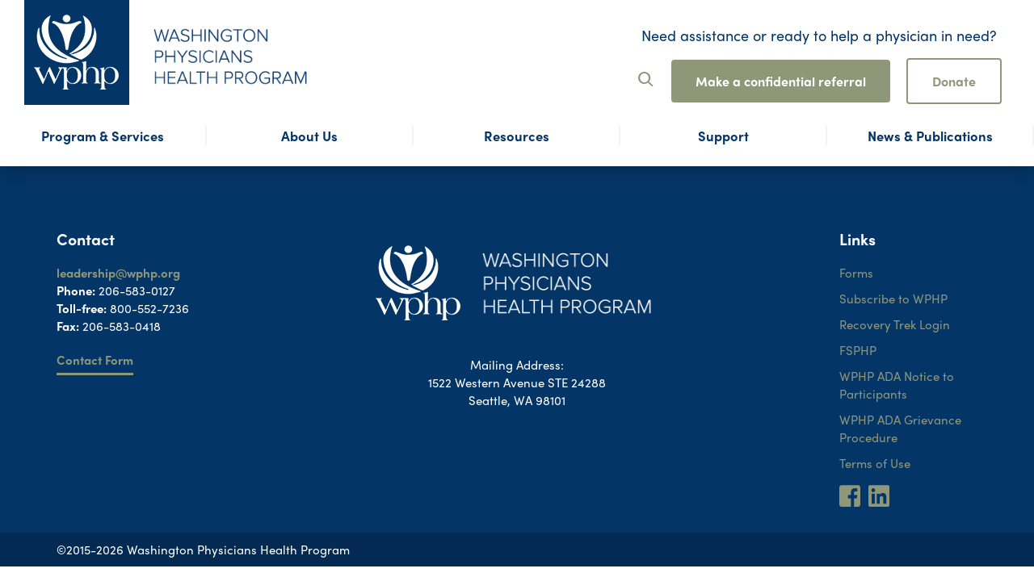

--- FILE ---
content_type: text/html; charset=UTF-8
request_url: https://wphp.org/category/uncategorized/
body_size: 8136
content:
<!DOCTYPE html PUBLIC "-//W3C//DTD XHTML 1.0 Transitional//EN" "http://www.w3.org/TR/xhtml1/DTD/xhtml1-transitional.dtd">
<html xmlns="http://www.w3.org/1999/xhtml" lang="en-US">

<head profile="http://gmpg.org/xfn/11">
	
	<!-- Global site tag (gtag.js) - Google Analytics -->
	<script async src="https://www.googletagmanager.com/gtag/js?id=UA-168668819-1"></script>
	<script>
	  window.dataLayer = window.dataLayer || [];
	  function gtag(){dataLayer.push(arguments);}
	  gtag('js', new Date());
	
	  gtag('config', 'UA-168668819-1');
	</script>

	
	<meta http-equiv="Content-Type" content="text/html; charset=UTF-8" />
	
	<link rel='shortcut icon' type='image/x-icon' href='https://wphp.org/wp-content/themes/wphp/img/favicon.png' />
	<meta name="author" content="DEI Creative in Seattle, WA" />
	  <meta name="keywords" content="" />
	  <meta name="description" content="" />
	  <meta name="robots" content="all" />
	
	<meta name="viewport" content="width=device-width, initial-scale=1" />

	<title>Uncategorized Archives - WPHP WPHP</title>

	<link rel="pingback" href="https://wphp.org/xmlrpc.php" />
		<link rel='archives' title='December 2025' href='https://wphp.org/2025/12/' />
	<link rel='archives' title='November 2025' href='https://wphp.org/2025/11/' />
	<link rel='archives' title='October 2025' href='https://wphp.org/2025/10/' />
	<link rel='archives' title='September 2025' href='https://wphp.org/2025/09/' />
	<link rel='archives' title='August 2025' href='https://wphp.org/2025/08/' />
	<link rel='archives' title='July 2025' href='https://wphp.org/2025/07/' />
	<link rel='archives' title='June 2025' href='https://wphp.org/2025/06/' />
	<link rel='archives' title='May 2025' href='https://wphp.org/2025/05/' />
	<link rel='archives' title='April 2025' href='https://wphp.org/2025/04/' />
	<link rel='archives' title='March 2025' href='https://wphp.org/2025/03/' />
	<link rel='archives' title='February 2025' href='https://wphp.org/2025/02/' />
	<link rel='archives' title='January 2025' href='https://wphp.org/2025/01/' />
	<link rel='archives' title='December 2024' href='https://wphp.org/2024/12/' />
	<link rel='archives' title='November 2024' href='https://wphp.org/2024/11/' />
	<link rel='archives' title='October 2024' href='https://wphp.org/2024/10/' />
	<link rel='archives' title='September 2024' href='https://wphp.org/2024/09/' />
	<link rel='archives' title='August 2024' href='https://wphp.org/2024/08/' />
	<link rel='archives' title='July 2024' href='https://wphp.org/2024/07/' />
	<link rel='archives' title='June 2024' href='https://wphp.org/2024/06/' />
	<link rel='archives' title='May 2024' href='https://wphp.org/2024/05/' />
	<link rel='archives' title='January 2024' href='https://wphp.org/2024/01/' />
	<link rel='archives' title='December 2023' href='https://wphp.org/2023/12/' />
	<link rel='archives' title='October 2023' href='https://wphp.org/2023/10/' />
	<link rel='archives' title='September 2023' href='https://wphp.org/2023/09/' />
	<link rel='archives' title='May 2023' href='https://wphp.org/2023/05/' />
	<link rel='archives' title='April 2023' href='https://wphp.org/2023/04/' />
	<link rel='archives' title='March 2023' href='https://wphp.org/2023/03/' />
	<link rel='archives' title='January 2023' href='https://wphp.org/2023/01/' />
	<link rel='archives' title='November 2022' href='https://wphp.org/2022/11/' />
	<link rel='archives' title='December 2021' href='https://wphp.org/2021/12/' />
	<link rel='archives' title='November 2021' href='https://wphp.org/2021/11/' />
	<link rel='archives' title='October 2021' href='https://wphp.org/2021/10/' />
	<link rel='archives' title='September 2021' href='https://wphp.org/2021/09/' />
	<link rel='archives' title='August 2021' href='https://wphp.org/2021/08/' />
	<link rel='archives' title='July 2021' href='https://wphp.org/2021/07/' />
	<link rel='archives' title='June 2021' href='https://wphp.org/2021/06/' />
	<link rel='archives' title='May 2021' href='https://wphp.org/2021/05/' />
	<link rel='archives' title='April 2021' href='https://wphp.org/2021/04/' />
	<link rel='archives' title='March 2021' href='https://wphp.org/2021/03/' />
	<link rel='archives' title='February 2021' href='https://wphp.org/2021/02/' />
	<link rel='archives' title='January 2021' href='https://wphp.org/2021/01/' />
	<link rel='archives' title='December 2020' href='https://wphp.org/2020/12/' />
	<link rel='archives' title='October 2020' href='https://wphp.org/2020/10/' />
	<link rel='archives' title='September 2020' href='https://wphp.org/2020/09/' />
	<link rel='archives' title='August 2020' href='https://wphp.org/2020/08/' />
	<link rel='archives' title='July 2020' href='https://wphp.org/2020/07/' />
	<link rel='archives' title='June 2020' href='https://wphp.org/2020/06/' />
	<link rel='archives' title='May 2020' href='https://wphp.org/2020/05/' />
	<link rel='archives' title='April 2020' href='https://wphp.org/2020/04/' />
	<link rel='archives' title='March 2020' href='https://wphp.org/2020/03/' />
	<link rel='archives' title='February 2020' href='https://wphp.org/2020/02/' />
	<link rel='archives' title='December 2019' href='https://wphp.org/2019/12/' />
	
	<script type="text/javascript">
		var theme = 'https://wphp.org/wp-content/themes/wphp';
	</script>
	
	<meta name='robots' content='index, follow, max-image-preview:large, max-snippet:-1, max-video-preview:-1' />

	<!-- This site is optimized with the Yoast SEO plugin v20.11 - https://yoast.com/wordpress/plugins/seo/ -->
	<link rel="canonical" href="https://wphp.org/category/uncategorized/" />
	<meta property="og:locale" content="en_US" />
	<meta property="og:type" content="article" />
	<meta property="og:title" content="Uncategorized Archives - WPHP" />
	<meta property="og:url" content="https://wphp.org/category/uncategorized/" />
	<meta property="og:site_name" content="WPHP" />
	<meta name="twitter:card" content="summary_large_image" />
	<script type="application/ld+json" class="yoast-schema-graph">{"@context":"https://schema.org","@graph":[{"@type":"CollectionPage","@id":"https://wphp.org/category/uncategorized/","url":"https://wphp.org/category/uncategorized/","name":"Uncategorized Archives - WPHP","isPartOf":{"@id":"https://wphp.org/#website"},"primaryImageOfPage":{"@id":"https://wphp.org/category/uncategorized/#primaryimage"},"image":{"@id":"https://wphp.org/category/uncategorized/#primaryimage"},"thumbnailUrl":"https://wphp.org/wp-content/uploads/2025/11/thumbnail_IMG_0296.jpg","breadcrumb":{"@id":"https://wphp.org/category/uncategorized/#breadcrumb"},"inLanguage":"en-US"},{"@type":"ImageObject","inLanguage":"en-US","@id":"https://wphp.org/category/uncategorized/#primaryimage","url":"https://wphp.org/wp-content/uploads/2025/11/thumbnail_IMG_0296.jpg","contentUrl":"https://wphp.org/wp-content/uploads/2025/11/thumbnail_IMG_0296.jpg","width":1920,"height":1440},{"@type":"BreadcrumbList","@id":"https://wphp.org/category/uncategorized/#breadcrumb","itemListElement":[{"@type":"ListItem","position":1,"name":"Home","item":"https://wphp.org/"},{"@type":"ListItem","position":2,"name":"Uncategorized"}]},{"@type":"WebSite","@id":"https://wphp.org/#website","url":"https://wphp.org/","name":"WPHP","description":"","potentialAction":[{"@type":"SearchAction","target":{"@type":"EntryPoint","urlTemplate":"https://wphp.org/?s={search_term_string}"},"query-input":"required name=search_term_string"}],"inLanguage":"en-US"}]}</script>
	<!-- / Yoast SEO plugin. -->


<link rel='dns-prefetch' href='//code.jquery.com' />
<link rel='dns-prefetch' href='//cdn.jsdelivr.net' />
<link rel="alternate" type="application/rss+xml" title="WPHP &raquo; Uncategorized Category Feed" href="https://wphp.org/category/uncategorized/feed/" />
<script type="text/javascript">
/* <![CDATA[ */
window._wpemojiSettings = {"baseUrl":"https:\/\/s.w.org\/images\/core\/emoji\/15.0.3\/72x72\/","ext":".png","svgUrl":"https:\/\/s.w.org\/images\/core\/emoji\/15.0.3\/svg\/","svgExt":".svg","source":{"concatemoji":"https:\/\/wphp.org\/wp-includes\/js\/wp-emoji-release.min.js?ver=6.5.7"}};
/*! This file is auto-generated */
!function(i,n){var o,s,e;function c(e){try{var t={supportTests:e,timestamp:(new Date).valueOf()};sessionStorage.setItem(o,JSON.stringify(t))}catch(e){}}function p(e,t,n){e.clearRect(0,0,e.canvas.width,e.canvas.height),e.fillText(t,0,0);var t=new Uint32Array(e.getImageData(0,0,e.canvas.width,e.canvas.height).data),r=(e.clearRect(0,0,e.canvas.width,e.canvas.height),e.fillText(n,0,0),new Uint32Array(e.getImageData(0,0,e.canvas.width,e.canvas.height).data));return t.every(function(e,t){return e===r[t]})}function u(e,t,n){switch(t){case"flag":return n(e,"\ud83c\udff3\ufe0f\u200d\u26a7\ufe0f","\ud83c\udff3\ufe0f\u200b\u26a7\ufe0f")?!1:!n(e,"\ud83c\uddfa\ud83c\uddf3","\ud83c\uddfa\u200b\ud83c\uddf3")&&!n(e,"\ud83c\udff4\udb40\udc67\udb40\udc62\udb40\udc65\udb40\udc6e\udb40\udc67\udb40\udc7f","\ud83c\udff4\u200b\udb40\udc67\u200b\udb40\udc62\u200b\udb40\udc65\u200b\udb40\udc6e\u200b\udb40\udc67\u200b\udb40\udc7f");case"emoji":return!n(e,"\ud83d\udc26\u200d\u2b1b","\ud83d\udc26\u200b\u2b1b")}return!1}function f(e,t,n){var r="undefined"!=typeof WorkerGlobalScope&&self instanceof WorkerGlobalScope?new OffscreenCanvas(300,150):i.createElement("canvas"),a=r.getContext("2d",{willReadFrequently:!0}),o=(a.textBaseline="top",a.font="600 32px Arial",{});return e.forEach(function(e){o[e]=t(a,e,n)}),o}function t(e){var t=i.createElement("script");t.src=e,t.defer=!0,i.head.appendChild(t)}"undefined"!=typeof Promise&&(o="wpEmojiSettingsSupports",s=["flag","emoji"],n.supports={everything:!0,everythingExceptFlag:!0},e=new Promise(function(e){i.addEventListener("DOMContentLoaded",e,{once:!0})}),new Promise(function(t){var n=function(){try{var e=JSON.parse(sessionStorage.getItem(o));if("object"==typeof e&&"number"==typeof e.timestamp&&(new Date).valueOf()<e.timestamp+604800&&"object"==typeof e.supportTests)return e.supportTests}catch(e){}return null}();if(!n){if("undefined"!=typeof Worker&&"undefined"!=typeof OffscreenCanvas&&"undefined"!=typeof URL&&URL.createObjectURL&&"undefined"!=typeof Blob)try{var e="postMessage("+f.toString()+"("+[JSON.stringify(s),u.toString(),p.toString()].join(",")+"));",r=new Blob([e],{type:"text/javascript"}),a=new Worker(URL.createObjectURL(r),{name:"wpTestEmojiSupports"});return void(a.onmessage=function(e){c(n=e.data),a.terminate(),t(n)})}catch(e){}c(n=f(s,u,p))}t(n)}).then(function(e){for(var t in e)n.supports[t]=e[t],n.supports.everything=n.supports.everything&&n.supports[t],"flag"!==t&&(n.supports.everythingExceptFlag=n.supports.everythingExceptFlag&&n.supports[t]);n.supports.everythingExceptFlag=n.supports.everythingExceptFlag&&!n.supports.flag,n.DOMReady=!1,n.readyCallback=function(){n.DOMReady=!0}}).then(function(){return e}).then(function(){var e;n.supports.everything||(n.readyCallback(),(e=n.source||{}).concatemoji?t(e.concatemoji):e.wpemoji&&e.twemoji&&(t(e.twemoji),t(e.wpemoji)))}))}((window,document),window._wpemojiSettings);
/* ]]> */
</script>
<link rel='stylesheet' id='stylesheet-main-css' href='https://wphp.org/wp-content/themes/wphp/style.css?ver=6.5.7' type='text/css' media='' />
<style id='wp-emoji-styles-inline-css' type='text/css'>

	img.wp-smiley, img.emoji {
		display: inline !important;
		border: none !important;
		box-shadow: none !important;
		height: 1em !important;
		width: 1em !important;
		margin: 0 0.07em !important;
		vertical-align: -0.1em !important;
		background: none !important;
		padding: 0 !important;
	}
</style>
<link rel='stylesheet' id='wp-block-library-css' href='https://wphp.org/wp-includes/css/dist/block-library/style.min.css?ver=6.5.7' type='text/css' media='all' />
<style id='classic-theme-styles-inline-css' type='text/css'>
/*! This file is auto-generated */
.wp-block-button__link{color:#fff;background-color:#32373c;border-radius:9999px;box-shadow:none;text-decoration:none;padding:calc(.667em + 2px) calc(1.333em + 2px);font-size:1.125em}.wp-block-file__button{background:#32373c;color:#fff;text-decoration:none}
</style>
<style id='global-styles-inline-css' type='text/css'>
body{--wp--preset--color--black: #000000;--wp--preset--color--cyan-bluish-gray: #abb8c3;--wp--preset--color--white: #ffffff;--wp--preset--color--pale-pink: #f78da7;--wp--preset--color--vivid-red: #cf2e2e;--wp--preset--color--luminous-vivid-orange: #ff6900;--wp--preset--color--luminous-vivid-amber: #fcb900;--wp--preset--color--light-green-cyan: #7bdcb5;--wp--preset--color--vivid-green-cyan: #00d084;--wp--preset--color--pale-cyan-blue: #8ed1fc;--wp--preset--color--vivid-cyan-blue: #0693e3;--wp--preset--color--vivid-purple: #9b51e0;--wp--preset--gradient--vivid-cyan-blue-to-vivid-purple: linear-gradient(135deg,rgba(6,147,227,1) 0%,rgb(155,81,224) 100%);--wp--preset--gradient--light-green-cyan-to-vivid-green-cyan: linear-gradient(135deg,rgb(122,220,180) 0%,rgb(0,208,130) 100%);--wp--preset--gradient--luminous-vivid-amber-to-luminous-vivid-orange: linear-gradient(135deg,rgba(252,185,0,1) 0%,rgba(255,105,0,1) 100%);--wp--preset--gradient--luminous-vivid-orange-to-vivid-red: linear-gradient(135deg,rgba(255,105,0,1) 0%,rgb(207,46,46) 100%);--wp--preset--gradient--very-light-gray-to-cyan-bluish-gray: linear-gradient(135deg,rgb(238,238,238) 0%,rgb(169,184,195) 100%);--wp--preset--gradient--cool-to-warm-spectrum: linear-gradient(135deg,rgb(74,234,220) 0%,rgb(151,120,209) 20%,rgb(207,42,186) 40%,rgb(238,44,130) 60%,rgb(251,105,98) 80%,rgb(254,248,76) 100%);--wp--preset--gradient--blush-light-purple: linear-gradient(135deg,rgb(255,206,236) 0%,rgb(152,150,240) 100%);--wp--preset--gradient--blush-bordeaux: linear-gradient(135deg,rgb(254,205,165) 0%,rgb(254,45,45) 50%,rgb(107,0,62) 100%);--wp--preset--gradient--luminous-dusk: linear-gradient(135deg,rgb(255,203,112) 0%,rgb(199,81,192) 50%,rgb(65,88,208) 100%);--wp--preset--gradient--pale-ocean: linear-gradient(135deg,rgb(255,245,203) 0%,rgb(182,227,212) 50%,rgb(51,167,181) 100%);--wp--preset--gradient--electric-grass: linear-gradient(135deg,rgb(202,248,128) 0%,rgb(113,206,126) 100%);--wp--preset--gradient--midnight: linear-gradient(135deg,rgb(2,3,129) 0%,rgb(40,116,252) 100%);--wp--preset--font-size--small: 13px;--wp--preset--font-size--medium: 20px;--wp--preset--font-size--large: 36px;--wp--preset--font-size--x-large: 42px;--wp--preset--spacing--20: 0.44rem;--wp--preset--spacing--30: 0.67rem;--wp--preset--spacing--40: 1rem;--wp--preset--spacing--50: 1.5rem;--wp--preset--spacing--60: 2.25rem;--wp--preset--spacing--70: 3.38rem;--wp--preset--spacing--80: 5.06rem;--wp--preset--shadow--natural: 6px 6px 9px rgba(0, 0, 0, 0.2);--wp--preset--shadow--deep: 12px 12px 50px rgba(0, 0, 0, 0.4);--wp--preset--shadow--sharp: 6px 6px 0px rgba(0, 0, 0, 0.2);--wp--preset--shadow--outlined: 6px 6px 0px -3px rgba(255, 255, 255, 1), 6px 6px rgba(0, 0, 0, 1);--wp--preset--shadow--crisp: 6px 6px 0px rgba(0, 0, 0, 1);}:where(.is-layout-flex){gap: 0.5em;}:where(.is-layout-grid){gap: 0.5em;}body .is-layout-flex{display: flex;}body .is-layout-flex{flex-wrap: wrap;align-items: center;}body .is-layout-flex > *{margin: 0;}body .is-layout-grid{display: grid;}body .is-layout-grid > *{margin: 0;}:where(.wp-block-columns.is-layout-flex){gap: 2em;}:where(.wp-block-columns.is-layout-grid){gap: 2em;}:where(.wp-block-post-template.is-layout-flex){gap: 1.25em;}:where(.wp-block-post-template.is-layout-grid){gap: 1.25em;}.has-black-color{color: var(--wp--preset--color--black) !important;}.has-cyan-bluish-gray-color{color: var(--wp--preset--color--cyan-bluish-gray) !important;}.has-white-color{color: var(--wp--preset--color--white) !important;}.has-pale-pink-color{color: var(--wp--preset--color--pale-pink) !important;}.has-vivid-red-color{color: var(--wp--preset--color--vivid-red) !important;}.has-luminous-vivid-orange-color{color: var(--wp--preset--color--luminous-vivid-orange) !important;}.has-luminous-vivid-amber-color{color: var(--wp--preset--color--luminous-vivid-amber) !important;}.has-light-green-cyan-color{color: var(--wp--preset--color--light-green-cyan) !important;}.has-vivid-green-cyan-color{color: var(--wp--preset--color--vivid-green-cyan) !important;}.has-pale-cyan-blue-color{color: var(--wp--preset--color--pale-cyan-blue) !important;}.has-vivid-cyan-blue-color{color: var(--wp--preset--color--vivid-cyan-blue) !important;}.has-vivid-purple-color{color: var(--wp--preset--color--vivid-purple) !important;}.has-black-background-color{background-color: var(--wp--preset--color--black) !important;}.has-cyan-bluish-gray-background-color{background-color: var(--wp--preset--color--cyan-bluish-gray) !important;}.has-white-background-color{background-color: var(--wp--preset--color--white) !important;}.has-pale-pink-background-color{background-color: var(--wp--preset--color--pale-pink) !important;}.has-vivid-red-background-color{background-color: var(--wp--preset--color--vivid-red) !important;}.has-luminous-vivid-orange-background-color{background-color: var(--wp--preset--color--luminous-vivid-orange) !important;}.has-luminous-vivid-amber-background-color{background-color: var(--wp--preset--color--luminous-vivid-amber) !important;}.has-light-green-cyan-background-color{background-color: var(--wp--preset--color--light-green-cyan) !important;}.has-vivid-green-cyan-background-color{background-color: var(--wp--preset--color--vivid-green-cyan) !important;}.has-pale-cyan-blue-background-color{background-color: var(--wp--preset--color--pale-cyan-blue) !important;}.has-vivid-cyan-blue-background-color{background-color: var(--wp--preset--color--vivid-cyan-blue) !important;}.has-vivid-purple-background-color{background-color: var(--wp--preset--color--vivid-purple) !important;}.has-black-border-color{border-color: var(--wp--preset--color--black) !important;}.has-cyan-bluish-gray-border-color{border-color: var(--wp--preset--color--cyan-bluish-gray) !important;}.has-white-border-color{border-color: var(--wp--preset--color--white) !important;}.has-pale-pink-border-color{border-color: var(--wp--preset--color--pale-pink) !important;}.has-vivid-red-border-color{border-color: var(--wp--preset--color--vivid-red) !important;}.has-luminous-vivid-orange-border-color{border-color: var(--wp--preset--color--luminous-vivid-orange) !important;}.has-luminous-vivid-amber-border-color{border-color: var(--wp--preset--color--luminous-vivid-amber) !important;}.has-light-green-cyan-border-color{border-color: var(--wp--preset--color--light-green-cyan) !important;}.has-vivid-green-cyan-border-color{border-color: var(--wp--preset--color--vivid-green-cyan) !important;}.has-pale-cyan-blue-border-color{border-color: var(--wp--preset--color--pale-cyan-blue) !important;}.has-vivid-cyan-blue-border-color{border-color: var(--wp--preset--color--vivid-cyan-blue) !important;}.has-vivid-purple-border-color{border-color: var(--wp--preset--color--vivid-purple) !important;}.has-vivid-cyan-blue-to-vivid-purple-gradient-background{background: var(--wp--preset--gradient--vivid-cyan-blue-to-vivid-purple) !important;}.has-light-green-cyan-to-vivid-green-cyan-gradient-background{background: var(--wp--preset--gradient--light-green-cyan-to-vivid-green-cyan) !important;}.has-luminous-vivid-amber-to-luminous-vivid-orange-gradient-background{background: var(--wp--preset--gradient--luminous-vivid-amber-to-luminous-vivid-orange) !important;}.has-luminous-vivid-orange-to-vivid-red-gradient-background{background: var(--wp--preset--gradient--luminous-vivid-orange-to-vivid-red) !important;}.has-very-light-gray-to-cyan-bluish-gray-gradient-background{background: var(--wp--preset--gradient--very-light-gray-to-cyan-bluish-gray) !important;}.has-cool-to-warm-spectrum-gradient-background{background: var(--wp--preset--gradient--cool-to-warm-spectrum) !important;}.has-blush-light-purple-gradient-background{background: var(--wp--preset--gradient--blush-light-purple) !important;}.has-blush-bordeaux-gradient-background{background: var(--wp--preset--gradient--blush-bordeaux) !important;}.has-luminous-dusk-gradient-background{background: var(--wp--preset--gradient--luminous-dusk) !important;}.has-pale-ocean-gradient-background{background: var(--wp--preset--gradient--pale-ocean) !important;}.has-electric-grass-gradient-background{background: var(--wp--preset--gradient--electric-grass) !important;}.has-midnight-gradient-background{background: var(--wp--preset--gradient--midnight) !important;}.has-small-font-size{font-size: var(--wp--preset--font-size--small) !important;}.has-medium-font-size{font-size: var(--wp--preset--font-size--medium) !important;}.has-large-font-size{font-size: var(--wp--preset--font-size--large) !important;}.has-x-large-font-size{font-size: var(--wp--preset--font-size--x-large) !important;}
.wp-block-navigation a:where(:not(.wp-element-button)){color: inherit;}
:where(.wp-block-post-template.is-layout-flex){gap: 1.25em;}:where(.wp-block-post-template.is-layout-grid){gap: 1.25em;}
:where(.wp-block-columns.is-layout-flex){gap: 2em;}:where(.wp-block-columns.is-layout-grid){gap: 2em;}
.wp-block-pullquote{font-size: 1.5em;line-height: 1.6;}
</style>
<script type="text/javascript" src="https://code.jquery.com/jquery-latest.min.js?ver=6.5.7" id="jquery-js"></script>
<script type="text/javascript" src="https://wphp.org/wp-content/themes/wphp/js/skrollr.min.js?ver=6.5.7" id="skrollr-js"></script>
<script type="text/javascript" src="https://wphp.org/wp-content/themes/wphp/js/featherlight.js?ver=6.5.7" id="featherlight-js"></script>
<script type="text/javascript" src="https://cdn.jsdelivr.net/npm/@fancyapps/ui@5.0/dist/fancybox/fancybox.umd.js?ver=6.5.7" id="fancy-js"></script>
<script type="text/javascript" src="https://wphp.org/wp-content/themes/wphp/js/jquery.flexslider-min.js?ver=6.5.7" id="flexslider-js"></script>
<script type="text/javascript" src="https://wphp.org/wp-content/themes/wphp/js/jquery.nav.js?ver=6.5.7" id="onpagenav-js"></script>
<script type="text/javascript" src="https://wphp.org/wp-content/themes/wphp/js/init.js?ver=6.5.7" id="initialize-js"></script>
<link rel="https://api.w.org/" href="https://wphp.org/wp-json/" /><link rel="alternate" type="application/json" href="https://wphp.org/wp-json/wp/v2/categories/1" /><link rel="EditURI" type="application/rsd+xml" title="RSD" href="https://wphp.org/xmlrpc.php?rsd" />
<meta name="generator" content="WordPress 6.5.7" />
	<link rel="stylesheet" href="https://use.typekit.net/kqh7ytd.css">
	<link rel="stylesheet" href="https://wphp.org/wp-content/themes/wphp/webfonts/ss-gizmo.css">
	<link rel="stylesheet" href="https://pro.fontawesome.com/releases/v5.6.3/css/all.css" integrity="sha384-LRlmVvLKVApDVGuspQFnRQJjkv0P7/YFrw84YYQtmYG4nK8c+M+NlmYDCv0rKWpG" crossorigin="anonymous">
</head>

<body class="archive category category-uncategorized category-1 wp-embed-responsive">
	<header class="new-header">
		<!-- <div class="top-header">
			<div class="container">
				<a class="th-skip" href="#content">Skip Navigation <span class="ss-icon ss-down"></span></a>	
				<a href="https://wphp.org/search" class="th-search">
					<span class="ss-icon ss-search"></span>
				</a>
			</div>
		</div> -->
		<div class="header-inner">	
			<div class="bg-back">
				<div class="container">
					<div id="logo" class="pull-left">
						<a href="https://wphp.org" class="mark">
							<img src="https://wphp.org/wp-content/themes/wphp/img/logo.png">
						</a>
						<a href="https://wphp.org" class="logo-text">
							<img src="https://wphp.org/wp-content/themes/wphp/img/logo-text.png">
						</a>		
					</div>		
		
					<div id="referral" class="pull-right">
						<p class="referral-text">Need assistance or ready to help a physician in need?</p>	
						<div class="btns">
							<a href="https://wphp.org/search" class="th-search">
								<span class="ss-icon ss-search"></span>
							</a>
							<a class="btn referral-btn" href="https://wphp.org/discover-solutions/referral/">Make a confidential referral</a>	
							<a class="btn donate-btn" href="https://wphp.org/donate/">Donate</a>	
						</div>
					</div>	
				</div>	
			</div>	
	
			<ul id="nav" class="nav">
				<li>
					<a href="https://wphp.org/program/"><span>Program &#038; Services</span></a>
					
					<div class="subnav discover-solutions-subnav">
																		<div class="column left width-40 text-center">
																<a href="https://wphp.org/program-highlights" class="column left sub-icon text-center">
										<div class="icon ss-info"></div>
										<h3>Program Highlights</h3>
									</a>
																	<a href="https://wphp.org/confidentiality/" class="column left sub-icon text-center">
										<div class="icon ss-lock"></div>
										<h3>Confidentiality</h3>
									</a>
															</a>
						</div>	
						
						
						<div class="column left width-30 resources">
							<h2>More</h2>
							<ul class="nav-list">
																		<li><a href="https://wphp.org/success-stories">Success Stories</a></li>
																			<li><a href="https://wphp.org/referral">Make a Referral</a></li>
																			<li><a href="https://wphp.org/faqs/">FAQs</a></li>
																</ul>		
						</div>
						
												
												<div class="nav-img" style="background-image: url(https://wphp.org/wp-content/uploads/2020/03/Diverse-group-of-medical-students-500x350.jpg);"></div>
						
											</div>	
					
				</li>
				<li>
					<a href="https://wphp.org/about/" data-link="learn-about-us"><span>About Us</span></a>
					<div class="subnav learn-about-us-subnav">
																		<div class="column left width-40 text-center">
																<a href="https://wphp.org/about/mission-history/" class="column left sub-icon text-center">
										<div class="icon ss-compass"></div>
										<h3>Mission & History</h3>
									</a>
																	<a href="https://wphp.org/about/annual-reports/" class="column left sub-icon text-center">
										<div class="icon ss-barchart"></div>
										<h3>Annual Reports</h3>
									</a>
															</a>
						</div>	
						
										
						<div class="column left width-30 resources">
							<h2>More</h2>
							<ul class="nav-list">
																		<li><a href="https://wphp.org/about/board-of-directors/">Board of Directors</a></li>
																			<li><a href="https://wphp.org/about/staff/">Staff</a></li>
																			<li><a href="https://wphp.org/about/facilitators/">Facilitators </a></li>
																			<li><a href="https://wphp.org/about/consultants/">Consultants</a></li>
																			<li><a href="https://wphp.org/about/legal/">Legal</a></li>
																			<li><a href="https://wphp.org/about/careers/">Careers</a></li>
																</ul>		
						</div>
						
												
												<div class="nav-img" style="background-image: url(https://wphp.org/wp-content/uploads/2020/02/2257172.jpg);"></div>
											</div>	
				</li>		
				<li>
					<a href="https://wphp.org/resources/" data-link="explore-resources"><span>Resources</span></a>
					
					<div class="subnav explore-resources-subnav">
																		<div class="column left width-40 text-center">
																<a href="https://wphp.org/resources/physician-wellness-resources/" class="column left sub-icon text-center">
										<div class="icon ss-heart"></div>
										<h3>External Resources</h3>
									</a>
																	<a href="https://wphp.org/resources/research-studies" class="column left sub-icon text-center">
										<div class="icon ss-notebook"></div>
										<h3>Research & Studies</h3>
									</a>
															</a>
						</div>	
						
						
						<div class="column left width-30 resources">
							<h2>More Resources</h2>
							<ul class="nav-list">
																		<li><a href="https://wphp.org/resources/family-key-support/">Family & Key Support</a></li>
																			<li><a href="https://wphp.org/resources/community-events/">Community Events</a></li>
																</ul>		
						</div>
						
												
												<div class="nav-img" style="background-image: url(https://wphp.org/wp-content/uploads/2020/02/2096558-500x350.jpg);"></div>
											</div>	

				</li>	
				<li>
					<a href="https://wphp.org/support/" data-link="support"><span>Support</span></a>
					
					<div class="subnav support-subnav">
																		<div class="column left width-40 text-center">
																<a href="https://wphp.org/financial-aid/" class="column left sub-icon text-center">
										<div class="icon ss-file"></div>
										<h3>Financial Assistance</h3>
									</a>
																	<a href="https://wphp.org/support/participant-forms/" class="column left sub-icon text-center">
										<div class="icon ss-compose"></div>
										<h3>Forms</h3>
									</a>
															</a>
						</div>	
						
										
						<div class="column left width-30 resources">
							<h2>More</h2>
							<ul class="nav-list">
																		<li><a href="https://wphp.org/about/contact-us/">Contact WPHP</a></li>
																			<li><a href="https://wphp.org/wp-content/uploads/2020/09/ADA-Notice-to-Participants.pdf">WPHP ADA Notice to Participants</a></li>
																			<li><a href="https://wphp.org/wp-content/uploads/2020/09/ADA-Greivance-Procedure.pdf">WPHP ADA Grievance Procedure</a></li>
																</ul>		
						</div>
						
												
												<div class="nav-img" style="background-image: url(https://wphp.org/wp-content/uploads/2024/05/Stocksy_comp_3871903-500x350.jpg);"></div>
											</div>	
				
				</li>	
				<li>
					<a href="https://wphp.org/news/" data-link="participant-portal"><span>News &#038; Publications</span></a>
					<div class="subnav participant-portal-subnav">
																		<div class="column left width-40 text-center">
																<a href="https://wphp.org/blog/" class="column left sub-icon text-center">
										<div class="icon ss-chat"></div>
										<h3>WPHP Blog</h3>
									</a>
																	<a href="https://wphp.org/news/wphp-newsletters/" class="column left sub-icon text-center">
										<div class="icon ss-newspaper"></div>
										<h3>WPHP Newsletters</h3>
									</a>
															</a>
						</div>	
						
						
						<div class="column left width-30 resources">
							<h2>More</h2>
							<ul class="nav-list">
																		<li><a href="https://wphp.org/news/wphp-in-the-news/">WPHP in the News</a></li>
																			<li><a href="https://wphp.org/news/materials/">WPHP Materials</a></li>
																			<li><a href="https://wphp.org/news/book-a-speaking-engagement/">Speaking Engagement Request</a></li>
																			<li><a href="https://wphp.org/news/media-requests/">Media Request</a></li>
																</ul>		
						</div>
						
												
												<div class="nav-img" style="background-image: url(https://wphp.org/wp-content/uploads/2020/02/2234579.jpg);"></div>
											</div>	
				</li>	
				<!-- <li class="glass"><a href="https://wphp.org/search">Search <span class="nav-icon ss-search"></span></a></li>	 -->
			</ul>	
		</div>
		

		
		
	</header>	
	<div id="sticky-nav">
		<div class="container">
			<a href="https://wphp.org" id="logo" class="pull-left">
				<div class="mark">
					<img src="https://wphp.org/wp-content/themes/wphp/img/logo.png">
				</div>
				<a href="https://wphp.org" class="logo-text">
					<img src="https://wphp.org/wp-content/themes/wphp/img/logo-text.png">
				</a>
			</a>
			<ul class="nav">	
				<li>
					<a href="https://wphp.org/program/"><span>Program &#038; Services</span></a>
					
					<div class="subnav discover-solutions-subnav">
																		<div class="column left width-40 text-center">
																<a href="https://wphp.org/program-highlights" class="column left sub-icon text-center">
										<div class="icon ss-info"></div>
										<h3>Program Highlights</h3>
									</a>
																	<a href="https://wphp.org/confidentiality/" class="column left sub-icon text-center">
										<div class="icon ss-lock"></div>
										<h3>Confidentiality</h3>
									</a>
															</a>
						</div>	
						
										
						<div class="column left width-30 resources">
							<h2>More</h2>
							<ul class="nav-list">
																		<li><a href="https://wphp.org/success-stories">Success Stories</a></li>
																			<li><a href="https://wphp.org/referral">Make a Referral</a></li>
																			<li><a href="https://wphp.org/faqs/">FAQs</a></li>
																</ul>		
						</div>
						
												
												<div class="nav-img" style="background-image: url(https://wphp.org/wp-content/uploads/2020/03/Diverse-group-of-medical-students-500x350.jpg);"></div>
						
											</div>	
					
				</li>
				<li>
					<a href="https://wphp.org/about/" data-link="learn-about-us"><span>About Us</span></a>
					<div class="subnav learn-about-us-subnav">
																		<div class="column left width-40 text-center">
																<a href="https://wphp.org/about/mission-history/" class="column left sub-icon text-center">
										<div class="icon ss-compass"></div>
										<h3>Mission & History</h3>
									</a>
																	<a href="https://wphp.org/about/annual-reports/" class="column left sub-icon text-center">
										<div class="icon ss-barchart"></div>
										<h3>Annual Reports</h3>
									</a>
															</a>
						</div>	
						
										
						<div class="column left width-30 resources">
							<h2>More</h2>
							<ul class="nav-list">
																		<li><a href="https://wphp.org/about/board-of-directors/">Board of Directors</a></li>
																			<li><a href="https://wphp.org/about/staff/">Staff</a></li>
																			<li><a href="https://wphp.org/about/facilitators/">Facilitators </a></li>
																			<li><a href="https://wphp.org/about/consultants/">Consultants</a></li>
																			<li><a href="https://wphp.org/about/legal/">Legal</a></li>
																			<li><a href="https://wphp.org/about/careers/">Careers</a></li>
																</ul>		
						</div>
						
												
												<div class="nav-img" style="background-image: url(https://wphp.org/wp-content/uploads/2020/02/2257172.jpg);"></div>
											</div>	
				</li>		
				<li>
					<a href="https://wphp.org/resources/" data-link="explore-resources"><span>Resources</span></a>
					
					<div class="subnav explore-resources-subnav">
																		<div class="column left width-40 text-center">
																<a href="https://wphp.org/resources/physician-wellness-resources/" class="column left sub-icon text-center">
										<div class="icon ss-heart"></div>
										<h3>External Resources</h3>
									</a>
																	<a href="https://wphp.org/resources/research-studies" class="column left sub-icon text-center">
										<div class="icon ss-notebook"></div>
										<h3>Research & Studies</h3>
									</a>
															</a>
						</div>	
						
										
						<div class="column left width-30 resources">
							<h2>More Resources</h2>
							<ul class="nav-list">
																		<li><a href="https://wphp.org/resources/family-key-support/">Family & Key Support</a></li>
																			<li><a href="https://wphp.org/resources/community-events/">Community Events</a></li>
																</ul>		
						</div>
						
												
												<div class="nav-img" style="background-image: url(https://wphp.org/wp-content/uploads/2020/02/2096558-500x350.jpg);"></div>
											</div>	
				
				</li>	
				<li>
					<a href="https://wphp.org/support/" data-link="support"><span>Support</span></a>
					
					<div class="subnav support-subnav">
																		<div class="column left width-40 text-center">
																<a href="https://wphp.org/financial-aid/" class="column left sub-icon text-center">
										<div class="icon ss-file"></div>
										<h3>Financial Assistance</h3>
									</a>
																	<a href="https://wphp.org/support/participant-forms/" class="column left sub-icon text-center">
										<div class="icon ss-compose"></div>
										<h3>Forms</h3>
									</a>
															</a>
						</div>	
						
										
						<div class="column left width-30 resources">
							<h2>More</h2>
							<ul class="nav-list">
																		<li><a href="https://wphp.org/about/contact-us/">Contact WPHP</a></li>
																			<li><a href="https://wphp.org/wp-content/uploads/2020/09/ADA-Notice-to-Participants.pdf">WPHP ADA Notice to Participants</a></li>
																			<li><a href="https://wphp.org/wp-content/uploads/2020/09/ADA-Greivance-Procedure.pdf">WPHP ADA Grievance Procedure</a></li>
																</ul>		
						</div>
						
												
												<div class="nav-img" style="background-image: url(https://wphp.org/wp-content/uploads/2024/05/Stocksy_comp_3871903-500x350.jpg);"></div>
											</div>	
				
				</li>	
				<li>
					<a href="https://wphp.org/news/" data-link="participant-portal"><span>News &#038; Publications</span></a>
					<div class="subnav participant-portal-subnav">
																		<div class="column left width-40 text-center">
																<a href="https://wphp.org/blog/" class="column left sub-icon text-center">
										<div class="icon ss-chat"></div>
										<h3>WPHP Blog</h3>
									</a>
																	<a href="https://wphp.org/news/wphp-newsletters/" class="column left sub-icon text-center">
										<div class="icon ss-newspaper"></div>
										<h3>WPHP Newsletters</h3>
									</a>
															</a>
						</div>	
						
										
						<div class="column left width-30 resources">
							<h2>More</h2>
							<ul class="nav-list">
																		<li><a href="https://wphp.org/news/wphp-in-the-news/">WPHP in the News</a></li>
																			<li><a href="https://wphp.org/news/materials/">WPHP Materials</a></li>
																			<li><a href="https://wphp.org/news/book-a-speaking-engagement/">Speaking Engagement Request</a></li>
																			<li><a href="https://wphp.org/news/media-requests/">Media Request</a></li>
																</ul>		
						</div>
						
												
												<div class="nav-img" style="background-image: url(https://wphp.org/wp-content/uploads/2020/02/2234579.jpg);"></div>
											</div>	
				</li>	
				<li class="glass"><a href="https://wphp.org/search"><span class="nav-icon ss-search"></span></a></li>	
			</ul>
			<div id="referral" class="pull-right">
				<a class="btn referral-btn" href="https://wphp.org/discover-solutions/referral/">Make a referral <span class="next-arrow ss-icon ss-navigateright"></span></a>	
			</div>	
		</div>
	</div>
	<a id="toggle" href="#">
		<span class="top"></span>
		<span class="middle"></span>
		<span class="bottom"></span>
	</a>
<footer>
	<section>
		<div class="container smaller">
			<div class="width-25 column left">
				<h3>Contact</h3>
				<p><a href="mailto:leadership@wphp.org"><b>leadership@wphp.org</b></a></p>
<p><b>Phone:</b> 206-583-0127<br />
<b>Toll-free:</b> 800-552-7236<br />
<b>Fax:</b> 206-583-0418</p>
				</p>	
				<a href="https://wphp.org/learn-about-us/contact-us/" class="link">Contact Form</a>
			</div>	
			<div class="width-50 column left text-center">
				
				<div class="footer-logo">
					<div class="footer-logo-mark">
						<img src="https://wphp.org/wp-content/themes/wphp/img/logo.png">
					</div>	
					<div class="footer-logo-text">
						<img src="https://wphp.org/wp-content/themes/wphp/img/logo-text-white.png">
					</div>	
				</div>	
				
				<p class="address">Mailing Address:<br />
1522 Western Avenue STE 24288 <br />
Seattle, WA 98101</p>	
			</div>	
			<div class="width-15 column right footer-links">
				<h3>Links</h3>
<!-- 				<a href="#">Board Login</a> -->
				<p><a href="https://wphp.org/support/participant-forms/">Forms</a></p>
<p><a href="https://wphp.org/blog/follow-wphp/">Subscribe to WPHP</a></p>
<p><a href="https://www.recoverytrek.com/" target="_blank" rel="noopener">Recovery Trek Login</a></p>
<p><a href="https://www.fsphp.org/" target="_blank" rel="noopener">FSPHP</a></p>
<p><a href="https://wphp.ellucid.com/documents/view/710/?security=30b4b37535c382254f2a99f7c8b2f4fe2ded58de" target="_blank" rel="noopener">WPHP ADA Notice to Participants</a></p>
<p><a href="https://wphp.ellucid.com/documents/view/712/?security=d6f1bda156038eb56dbc34e72c232ddc932c42f3" target="_blank" rel="noopener">WPHP ADA Grievance Procedure</a></p>
<p><a href="https://wphp.org/terms-of-use/">Terms of Use</a></p>
				<div class="socials">
											<a href="https://www.facebook.com/washingtonphysicianshealthprogram?mibextid=D4KYlr" target="_blank" class="fab fa-facebook-square"></a>
																<a href="https://www.linkedin.com/company/washington-physicians-health-program/" target="_blank" class="fab fa-linkedin"></a>
					
				</div>	
			</div>	
		</div>	
	</section>	
		<div class="under">
			<div class="container smaller">
				<p>©2015-2026 Washington Physicians Health Program</p>					
			</div>	
		</div>	
</footer>	

<script>(function(){var s=document.createElement('script');e = !document.body ? document.querySelector('head'):document.body;s.src='https://acsbapp.com/apps/app/dist/js/app.js';s.defer=true;s.onload=function(){acsbJS.init({
            statementLink     : '',
            feedbackLink      : '',
            footerHtml        : '',
            hideMobile        : false,
            hideTrigger       : false,
            language          : 'en',
            position          : 'right',
            leadColor         : '#043567',
            triggerColor      : '#043567',
            triggerRadius     : '50%',
            triggerPositionX  : 'right',
            triggerPositionY  : 'bottom',
            triggerIcon       : 'people',
            triggerSize       : 'medium',
            triggerOffsetX    : 20,
            triggerOffsetY    : 20,
            mobile            : {
                triggerSize       : 'small',
                triggerPositionX  : 'left',
                triggerPositionY  : 'bottom',
                triggerOffsetX    : 5,
                triggerOffsetY    : 5,
                triggerRadius     : '50%'
            }
        });
    };
    e.appendChild(s);}());</script></body>
</html>

--- FILE ---
content_type: text/css
request_url: https://wphp.org/wp-content/themes/wphp/css/style.css
body_size: 12433
content:
@charset "UTF-8";
/********************************************************************************************* 

x. Variables

*********************************************************************************************/
/**
 * Featherlight – ultra slim jQuery lightbox
 * Version 1.7.14 - http://noelboss.github.io/featherlight/
 *
 * Copyright 2019, Noël Raoul Bossart (http://www.noelboss.com)
 * MIT Licensed.
**/
@import 'https://cdn.jsdelivr.net/npm/@fancyapps/ui@5.0/dist/fancybox/fancybox.css';
html.with-featherlight {
  /* disable global scrolling when featherlights are visible */
  overflow: hidden;
}

.featherlight {
  display: none;
  /* dimensions: spanning the background from edge to edge */
  position: fixed;
  top: 0;
  right: 0;
  bottom: 0;
  left: 0;
  z-index: 2147483647; /* z-index needs to be >= elements on the site. */
  /* position: centering content */
  text-align: center;
  /* insures that the ::before pseudo element doesn't force wrap with fixed width content; */
  white-space: nowrap;
  /* styling */
  cursor: pointer;
  background: #333;
  /* IE8 "hack" for nested featherlights */
  background: rgba(0, 0, 0, 0);
}

/* support for nested featherlights. Does not work in IE8 (use JS to fix) */
.featherlight:last-of-type {
  background: rgba(0, 0, 0, 0.8);
}

.featherlight:before {
  /* position: trick to center content vertically */
  content: "";
  display: inline-block;
  height: 100%;
  vertical-align: middle;
}

.featherlight .featherlight-content {
  /* make content container for positioned elements (close button) */
  position: relative;
  /* position: centering vertical and horizontal */
  text-align: left;
  vertical-align: middle;
  display: inline-block;
  /* dimensions: cut off images */
  overflow: auto;
  padding: 25px 25px 0;
  border-bottom: 25px solid transparent;
  /* dimensions: handling large content */
  margin-left: 5%;
  margin-right: 5%;
  max-height: 95%;
  /* styling */
  background: #fff;
  cursor: auto;
  /* reset white-space wrapping */
  white-space: normal;
}

/* contains the content */
.featherlight .featherlight-inner {
  /* make sure its visible */
  display: block;
}

/* don't show these though */
.featherlight script.featherlight-inner,
.featherlight link.featherlight-inner,
.featherlight style.featherlight-inner {
  display: none;
}

.featherlight .featherlight-close-icon {
  /* position: centering vertical and horizontal */
  position: absolute;
  z-index: 9999;
  top: 0;
  right: 0;
  /* dimensions: 25px x 25px */
  line-height: 25px;
  width: 25px;
  /* styling */
  cursor: pointer;
  text-align: center;
  font-family: Arial, sans-serif;
  background: #fff; /* Set the background in case it overlaps the content */
  background: rgba(255, 255, 255, 0.3);
  color: #000;
  border: none;
  padding: 0;
}

/* See http://stackoverflow.com/questions/16077341/how-to-reset-all-default-styles-of-the-html5-button-element */
.featherlight .featherlight-close-icon::-moz-focus-inner {
  border: 0;
  padding: 0;
}

.featherlight .featherlight-image {
  /* styling */
  width: 100%;
}

.featherlight-iframe .featherlight-content {
  /* removed the border for image croping since iframe is edge to edge */
  border-bottom: 0;
  padding: 0;
  -webkit-overflow-scrolling: touch;
}

.featherlight iframe {
  /* styling */
  border: none;
}

.featherlight * { /* See https://github.com/noelboss/featherlight/issues/42 */
  -webkit-box-sizing: border-box;
  -moz-box-sizing: border-box;
  box-sizing: border-box;
}

/* handling phones and small screens */
@media only screen and (max-width: 1024px) {
  .featherlight .featherlight-content {
    /* dimensions: maximize lightbox with for small screens */
    margin-left: 0;
    margin-right: 0;
    max-height: 98%;
    padding: 10px 10px 0;
    border-bottom: 10px solid transparent;
  }
}
/* hide non featherlight items when printing */
@media print {
  html.with-featherlight > * > :not(.featherlight) {
    display: none;
  }
}
/*
 * jQuery FlexSlider v2.6.3
 * http://www.woothemes.com/flexslider/
 *
 * Copyright 2012 WooThemes
 * Free to use under the GPLv2 and later license.
 * http://www.gnu.org/licenses/gpl-2.0.html
 *
 * Contributing author: Tyler Smith (@mbmufffin)
 *
 */
/* ====================================================================================================================
 * FONT-FACE
 * ====================================================================================================================*/
@font-face {
  font-family: "flexslider-icon";
  src: url("fonts/flexslider-icon.eot");
  src: url("fonts/flexslider-icon.eot?#iefix") format("embedded-opentype"), url("fonts/flexslider-icon.woff") format("woff"), url("fonts/flexslider-icon.ttf") format("truetype"), url("fonts/flexslider-icon.svg#flexslider-icon") format("svg");
  font-weight: normal;
  font-style: normal;
}
/* ====================================================================================================================
 * RESETS
 * ====================================================================================================================*/
.flex-container a:hover,
.flex-slider a:hover {
  outline: none;
}

.slides,
.slides > li,
.flex-control-nav,
.flex-direction-nav {
  margin: 0;
  padding: 0;
  list-style: none;
}

.flex-pauseplay span {
  text-transform: capitalize;
}

/* ====================================================================================================================
 * BASE STYLES
 * ====================================================================================================================*/
.flexslider {
  margin: 0;
  padding: 0;
}

.flexslider .slides > li {
  display: none;
  -webkit-backface-visibility: hidden;
}

.flexslider .slides img {
  width: 100%;
  display: block;
}

.flexslider .slides:after {
  content: " ";
  display: block;
  clear: both;
  visibility: hidden;
  line-height: 0;
  height: 0;
}

html[xmlns] .flexslider .slides {
  display: block;
}

* html .flexslider .slides {
  height: 1%;
}

.no-js .flexslider .slides > li:first-child {
  display: block;
}

/* ====================================================================================================================
 * DEFAULT THEME
 * ====================================================================================================================*/
.flexslider {
  margin: 0 0 60px;
  background: #fff;
  position: relative;
  zoom: 1;
}

.flexslider .slides {
  zoom: 1;
}

.flexslider .slides img {
  height: auto;
  -moz-user-select: none;
}

.flex-viewport {
  max-height: 2000px;
  -webkit-transition: all 1s ease;
  -moz-transition: all 1s ease;
  -ms-transition: all 1s ease;
  -o-transition: all 1s ease;
  transition: all 1s ease;
}

.loading .flex-viewport {
  max-height: 300px;
}

.carousel li {
  margin-right: 5px;
}

.flex-direction-nav {
  *height: 0;
}

.flex-direction-nav a {
  text-decoration: none;
  display: block;
  width: 20px;
  height: 20px;
  margin: -20px 0 0;
  position: absolute;
  top: 50%;
  z-index: 10;
  overflow: hidden;
  opacity: 1;
  cursor: pointer;
  color: rgba(0, 0, 0, 0.8);
  text-shadow: 1px 1px 0 rgba(255, 255, 255, 0.3);
  -webkit-transition: all 0.3s ease-in-out;
  -moz-transition: all 0.3s ease-in-out;
  -ms-transition: all 0.3s ease-in-out;
  -o-transition: all 0.3s ease-in-out;
  transition: all 0.3s ease-in-out;
  border-right: 2px solid #8f9779;
  border-top: 2px solid #8f9779;
  text-indent: 99999px;
  overflow: hidden;
}

.flex-direction-nav a:before {
  font-size: 40px;
  display: inline-block;
}

.flex-direction-nav .flex-prev {
  left: 80px;
  -moz-transform: rotate(-135deg);
  -webkit-transform: rotate(-135deg);
  -o-transform: rotate(-135deg);
  -ms-transform: rotate(-135deg);
  transform: rotate(-135deg);
}

.flex-direction-nav .flex-next {
  right: 80px;
  text-align: right;
  -moz-transform: rotate(45deg);
  -webkit-transform: rotate(45deg);
  -o-transform: rotate(45deg);
  -ms-transform: rotate(45deg);
  transform: rotate(45deg);
}

.flexslider:hover .flex-direction-nav .flex-prev {
  opacity: 0.7;
}

.flexslider:hover .flex-direction-nav .flex-prev:hover {
  opacity: 1;
}

.flexslider:hover .flex-direction-nav .flex-next {
  opacity: 0.7;
}

.flexslider:hover .flex-direction-nav .flex-next:hover {
  opacity: 1;
}

.flex-direction-nav .flex-disabled {
  opacity: 0 !important;
  filter: alpha(opacity=0);
  cursor: default;
  z-index: -1;
}

.flex-pauseplay a {
  display: block;
  width: 20px;
  height: 20px;
  position: absolute;
  bottom: 5px;
  left: 10px;
  opacity: 0.8;
  z-index: 10;
  overflow: hidden;
  cursor: pointer;
  color: #000;
}

.flex-pauseplay a:before {
  font-family: "flexslider-icon";
  font-size: 20px;
  display: inline-block;
  content: "\f004";
}

.flex-pauseplay a:hover {
  opacity: 1;
}

.flex-pauseplay a.flex-play:before {
  content: "\f003";
}

.flex-control-nav {
  width: 100%;
  position: absolute;
  bottom: -40px;
  text-align: center;
}

.flex-control-nav li {
  margin: 0 6px;
  display: inline-block;
  zoom: 1;
  *display: inline;
}

.flex-control-paging li a {
  width: 8px;
  height: 8px;
  display: block;
  cursor: pointer;
  text-indent: -9999px;
  -webkit-border-radius: 20px;
  -moz-border-radius: 20px;
  border-radius: 20px;
  border: 3px solid #8f9779;
}

.flex-control-paging li a:hover {
  background: #8f9779;
}

.flex-control-paging li a.flex-active {
  background: #8f9779;
  cursor: default;
}

.flex-control-thumbs {
  margin: 5px 0 0;
  position: static;
  overflow: hidden;
}

.flex-control-thumbs li {
  width: 25%;
  float: left;
  margin: 0;
}

.flex-control-thumbs img {
  width: 100%;
  height: auto;
  display: block;
  opacity: 0.7;
  cursor: pointer;
  -moz-user-select: none;
  -webkit-transition: all 1s ease;
  -moz-transition: all 1s ease;
  -ms-transition: all 1s ease;
  -o-transition: all 1s ease;
  transition: all 1s ease;
}

.flex-control-thumbs img:hover {
  opacity: 1;
}

.flex-control-thumbs .flex-active {
  opacity: 1;
  cursor: default;
}

/* ====================================================================================================================
 * RESPONSIVE
 * ====================================================================================================================*/
@media screen and (max-width: 860px) {
  .flex-direction-nav .flex-prev {
    opacity: 1;
    left: 10px;
  }
  .flex-direction-nav .flex-next {
    opacity: 1;
    right: 10px;
  }
}
/********************************************************************************************* 

x. Mixins

*********************************************************************************************/
/********************************************************************************************* 

x. CSS Reset 

*********************************************************************************************/
* {
  margin: 0;
  padding: 0;
  min-height: 0;
  outline: none;
}

/********************************************************************************************* 

x. Typekit

*********************************************************************************************/
.wf-loading {
  visibility: hidden;
}

.wf-active {
  visibility: visible;
}

/*********************************************************************************************

x. Basic Setup (Body, Fonts, etc.) 

********************************************************************************************/
::selection {
  background: #fff;
}

::-moz-selection {
  background: #fff;
}

html, body {
  font: 15px expo-serif-pro, serif;
  color: #043567;
  width: auto;
  height: auto;
  background: #fff;
}

body {
  overflow: scroll !important;
}

a {
  color: #8f9779;
  text-decoration: none;
  -webkit-transition: all 0.35s ease;
  -moz-transition: all 0.35s ease;
  -ms-transition: all 0.35s ease;
  -o-transition: all 0.35s ease;
  transition: all 0.35s ease;
}

a:hover {
  color: #000;
}

a img {
  border: none;
}

.center {
  text-align: center;
}

.clear {
  clear: both;
  overflow: auto;
  zoom: 1;
}

h1, h2, h3, h4, h5, h6, p {
  margin: 0;
}

h1, h2, h3, h4, h5, h6 {
  font-family: sofia-pro, sans-serif;
  margin-bottom: 20px;
  font-weight: 600;
  line-height: 1.1em;
}

h1 {
  font-size: 4em;
  letter-spacing: -1px;
  line-height: 1em;
  margin-bottom: 40px;
}

h3 {
  font-size: 1.5em;
}

h2 {
  font-size: 2.3em;
}

.image img {
  width: 100%;
  height: auto;
}

img {
  width: 100%;
  height: auto;
}
img.alignright, img.alignleft, img.aligncenter {
  width: auto;
}

.no-margin {
  margin: 0;
}

p {
  line-height: 1.5em;
}

.uppercase {
  text-transform: uppercase;
}

.pop {
  display: none;
}

.bio {
  padding: 50px;
}

/********************************************************************************************* 

x. Columns & Widths

*********************************************************************************************/
.column.left {
  float: left;
}

.column.right {
  float: right;
}

.column.first .inside {
  padding-left: 0;
}

.column.last .inside {
  padding-right: 0;
}

.width-10 {
  width: 10%;
}

.width-15 {
  width: 15%;
}

.width-20 {
  width: 20%;
}

.width-25 {
  width: 25%;
}

.width-30 {
  width: 30%;
}

.width-33 {
  width: 33.33%;
}

.width-35 {
  width: 35%;
}

.width-40 {
  width: 40%;
}

.width-45 {
  width: 45%;
}

.width-50 {
  width: 50%;
}

.width-55 {
  width: 55%;
}

.width-60 {
  width: 60%;
}

.width-65 {
  width: 65%;
}

.width-66 {
  width: 66.66%;
}

.width-70 {
  width: 70%;
}

.width-75 {
  width: 75%;
}

.width-80 {
  width: 80%;
}

.width-85 {
  width: 85%;
}

.width-90 {
  width: 80%;
}

.width-95 {
  width: 95%;
}

.width-100 {
  width: 100%;
}

.container {
  width: 100%;
  max-width: 1700px;
  padding-left: 30px;
  padding-right: 30px;
  margin-left: auto;
  margin-right: auto;
  display: block;
  -webkit-box-sizing: border-box;
  -moz-box-sizing: border-box;
  box-sizing: border-box;
}
.container.smaller {
  max-width: 1200px;
}

.pull-left {
  float: left !important;
}

.pull-right {
  float: right !important;
}

.text-center {
  text-align: center;
}

a.btn, input[type=submit], span.btn a {
  background: #8f9779;
  color: #fff;
  -webkit-border-radius: 4px;
  -moz-border-radius: 4px;
  border-radius: 4px;
  text-align: center;
  display: block;
  padding: 15px 30px;
  font-family: sofia-pro;
  font-weight: 600;
  font-size: 22px;
  -webkit-font-smoothing: antialiased;
  -moz-osx-font-smoothing: grayscale;
  text-decoration: none !important;
}
a.btn:hover, input[type=submit]:hover, span.btn a:hover {
  background: #043567;
  color: #fff;
}
a.btn .ss-icon, input[type=submit] .ss-icon, span.btn a .ss-icon {
  font-size: 1.4em;
  position: absolute;
  right: 40px;
}

.vid-container {
  display: flex;
  justify-content: center;
  width: 100%;
  padding: 60px 0;
}
.vid-container a {
  display: block;
  max-width: 900px;
  background: #043567;
  position: relative;
}
.vid-container img {
  display: block;
  width: 100%;
  opacity: 0.5;
  -webkit-transition: all 0.35s ease;
  -moz-transition: all 0.35s ease;
  -ms-transition: all 0.35s ease;
  -o-transition: all 0.35s ease;
  transition: all 0.35s ease;
}
.vid-container .play-icon {
  position: absolute;
  top: 50%;
  left: 50%;
  transform: translate(-50%, -50%);
  z-index: 9;
  width: 90px;
  height: 90px;
  display: flex;
  justify-content: center;
  align-items: center;
  -webkit-transition: all 0.35s ease;
  -moz-transition: all 0.35s ease;
  -ms-transition: all 0.35s ease;
  -o-transition: all 0.35s ease;
  transition: all 0.35s ease;
  border-radius: 50%;
  background: #043567;
}
.vid-container .ss-icon {
  font-size: 4em;
  color: #fff;
  position: relative;
  top: 5px;
  left: 5px;
}
.vid-container a:hover .play-icon {
  background: #043567;
  transform: translate(-50%, -50%) scale(1.1);
}
.vid-container a:hover .ss-icon {
  opacity: 1;
}
.vid-container a:hover img {
  opacity: 0.7;
}

span.underline {
  text-decoration: underline !important;
}

.controls {
  text-align: center;
}
.controls a {
  background: #043567;
  color: #fff;
  -webkit-border-radius: 4px;
  -moz-border-radius: 4px;
  border-radius: 4px;
  text-align: center;
  display: block;
  padding: 15px 30px;
  font-family: sofia-pro;
  font-weight: 600;
  font-size: 1.2em;
  -webkit-font-smoothing: antialiased;
  -moz-osx-font-smoothing: grayscale;
  display: inline-block;
  margin: 10px;
  margin-bottom: 30px;
}
.controls a:hover {
  background: #8f9779;
}
.controls a.flex-active {
  background: #f3f4fb;
  color: #043567;
}

span.btn a {
  display: inline-block;
}

input[type=submit] {
  padding-left: 20px;
  padding-right: 20px;
  min-width: 200px;
}

a.link {
  margin-top: 20px;
  display: block;
  padding-bottom: 5px;
  font-family: sofia-pro;
  font-weight: 600;
  border-bottom: 3px solid #043567;
  display: inline-block;
  color: #043567;
}

.inline-link {
  font-family: sofia-pro;
  font-weight: 600;
  display: inline-block;
}

/********************************************************************************************* 

x. WordPress Core

*********************************************************************************************/
.alignnone {
  margin: 5px 20px 20px 0;
}

.aligncenter, div.aligncenter {
  display: block;
  margin: 5px auto 5px auto;
}

.alignright {
  float: right;
  margin: 5px 0 20px 20px;
}

.alignleft {
  float: left;
  margin: 5px 20px 20px 0;
}

a img.alignright {
  float: right;
  margin: 5px 0 20px 20px;
}

a img.alignnone {
  margin: 5px 20px 20px 0;
}

a img.alignleft {
  float: left;
  margin: 5px 20px 20px 0;
}

a img.aligncenter {
  display: block;
  margin-left: auto;
  margin-right: auto;
}

.wp-caption {
  background: #fff;
  border: 1px solid #f0f0f0;
  max-width: 96%;
  padding: 5px 3px 10px;
  text-align: center;
}

.wp-caption.alignnone {
  margin: 5px 20px 20px 0;
}

.wp-caption.alignleft {
  margin: 5px 20px 20px 0;
}

.wp-caption.alignright {
  margin: 5px 0 20px 20px;
}

.wp-caption img {
  border: 0 none;
  height: auto;
  margin: 0;
  max-width: 98.5%;
  padding: 0;
  width: auto;
}

.wp-caption p.wp-caption-text {
  font-size: 11px;
  line-height: 17px;
  margin: 0;
  padding: 0 4px 5px;
}

.screen-reader-text {
  clip: rect(1px, 1px, 1px, 1px);
  position: absolute !important;
  height: 1px;
  width: 1px;
  overflow: hidden;
}

.screen-reader-text:focus {
  background-color: #f1f1f1;
  border-radius: 3px;
  box-shadow: 0 0 2px 2px rgba(0, 0, 0, 0.6);
  clip: auto !important;
  color: #21759b;
  display: block;
  font-size: 14px;
  font-size: 0.875rem;
  font-weight: bold;
  height: auto;
  left: 5px;
  line-height: normal;
  padding: 15px 23px 14px;
  text-decoration: none;
  top: 5px;
  width: auto;
  z-index: 100000;
}

/********************************************************************************************* 

x. Header

*********************************************************************************************/
header {
  float: left;
  width: 100%;
  background: #fff;
  position: relative;
  z-index: 9999;
  -webkit-box-shadow: 0px 0px 20px 0px rgba(0, 0, 0, 0.35);
  -moz-box-shadow: 0px 0px 20px 0px rgba(0, 0, 0, 0.35);
  box-shadow: 0px 0px 20px 0px rgba(0, 0, 0, 0.35);
}
header .container {
  padding-left: 30px;
  padding-right: 30px;
}

#toggle {
  width: 30px;
  display: none;
  position: fixed;
  top: 38px;
  right: 30px;
  z-index: 9;
  -webkit-transition: all 0.35s ease;
  -moz-transition: all 0.35s ease;
  -ms-transition: all 0.35s ease;
  -o-transition: all 0.35s ease;
  transition: all 0.35s ease;
}
#toggle span {
  display: block;
  height: 5px;
  background: #043567;
  margin-bottom: 5px;
  -webkit-transition: all 0.35s ease;
  -moz-transition: all 0.35s ease;
  -ms-transition: all 0.35s ease;
  -o-transition: all 0.35s ease;
  transition: all 0.35s ease;
}
#toggle:hover span {
  background: #8f9779;
}

#toggle {
  z-index: 9999999;
}

.open #toggle {
  -webkit-transform: rotate(180deg);
  -moz-transform: rotate(180deg);
  -ms-transform: rotate(180deg);
  -o-transform: rotate(180deg);
  transform: rotate(180deg);
  z-index: 99999999;
}
.open #toggle span.top {
  -webkit-transform: rotate(45deg);
  -moz-transform: rotate(45deg);
  -ms-transform: rotate(45deg);
  -o-transform: rotate(45deg);
  transform: rotate(45deg);
  -webkit-transform-origin: -1px 12px;
  -moz-transform-origin: -1px 12px;
  -ms-transform-origin: -1px 12px;
  -o-transform-origin: -1px 12px;
  transform-origin: -1px 12px;
}
.open #toggle span.middle {
  opacity: 0;
}
.open #toggle span.bottom {
  -webkit-transform: rotate(-45deg);
  -moz-transform: rotate(-45deg);
  -ms-transform: rotate(-45deg);
  -o-transform: rotate(-45deg);
  transform: rotate(-45deg);
  -webkit-transform-origin: 10px -3px;
  -moz-transform-origin: 10px -3px;
  -ms-transform-origin: 10px -3px;
  -o-transform-origin: 10px -3px;
  transform-origin: 10px -3px;
}

@keyframes listfade {
  100% {
    opacity: 1;
  }
}
@-webkit-keyframes listfade {
  100% {
    opacity: 1;
  }
}
.home header {
  box-shadow: none;
}

.header-inner {
  float: left;
  width: 100%;
  position: relative;
  z-index: 9999;
  background: #fff;
}

#logo {
  position: relative;
  z-index: 99999;
}
#logo .mark {
  background: #043567;
  padding: 10px;
  float: left;
}
#logo .logo-text {
  float: left;
  width: 200px;
  margin: 30px 0 0 30px;
}
#logo .logo-text img {
  width: 100%;
}

#referral {
  width: 320px;
  text-align: center;
  padding: 30px 0 0 0;
  position: relative;
  z-index: 99999;
}
#referral p {
  font-family: sofia-pro;
  font-weight: 600;
  font-size: 1.2em;
  color: #043567;
  margin-bottom: 15px;
}
#referral a.btn {
  display: block;
  position: relative;
  -webkit-box-sizing: border-box;
  -moz-box-sizing: border-box;
  box-sizing: border-box;
  float: none;
}

.nav {
  width: 100%;
  clear: both;
  display: block;
  float: left;
  list-style-type: none;
  text-align: center;
  z-index: 9999;
}
.nav > li {
  display: block;
  width: 20%;
  float: left;
  -webkit-box-sizing: border-box;
  -moz-box-sizing: border-box;
  box-sizing: border-box;
}
.nav > li > a {
  font-family: sofia-pro;
  font-weight: 600;
  font-size: 1.2em;
  color: #043567;
  width: 100%;
  display: block;
  padding: 26px 0;
  position: relative;
  z-index: 9;
  background: #fff;
  pointer-events: none;
}
.nav > li > a::after {
  content: "";
  width: 0;
  height: 0;
  border-left: 10px solid transparent;
  border-right: 10px solid transparent;
  border-bottom: 10px solid #8f9779;
  position: absolute;
  bottom: 0px;
  left: 50%;
  margin-left: -5px;
  opacity: 0;
  -webkit-transition: all 0.5s ease;
  -moz-transition: all 0.5s ease;
  -ms-transition: all 0.5s ease;
  -o-transition: all 0.5s ease;
  transition: all 0.5s ease;
  -webkit-transform: scale(0.5);
  -moz-transform: scale(0.5);
  -o-transform: scale(0.5);
  -ms-transform: scale(0.5);
  transform: scale(0.5);
  -webkit-transform-origin: 50% 100%;
  -moz-transform-origin: 50% 100%;
  -o-transform-origin: 50% 100%;
  -ms-transform-origin: 50% 100%;
  transform-origin: 50% 100%;
}
.nav > li > a span {
  display: block;
  border-right: 2px solid #f3f4fb;
}
.nav > li > a:hover {
  color: #8f9779;
}
.nav > li > a .ss-search {
  font-size: 1.6em;
  position: relative;
  top: 5px;
  line-height: 16px;
  margin-left: 5px;
  border: none;
  display: inline-block;
}
.nav > li.glass a {
  pointer-events: all;
}
.nav > li.glass a::after {
  display: none;
}
.nav > li:hover > a {
  color: #8f9779;
}
.nav > li:hover > a::after {
  opacity: 1;
  -webkit-transform: scale(1);
  -moz-transform: scale(1);
  -o-transform: scale(1);
  -ms-transform: scale(1);
  transform: scale(1);
}
.nav > li:hover .subnav {
  top: 100%;
  opacity: 1;
  pointer-events: auto;
}

.excerpt h3 {
  color: #fff;
}
.excerpt p {
  margin-bottom: 20px;
}

.title-intro {
  font-size: 1.5em;
  float: right;
  width: 45%;
}

section#featured-posts {
  overflow: hidden;
}
section#featured-posts .flexslider {
  background-color: transparent;
  margin-bottom: 0;
}
section#featured-posts .flex-control-nav {
  text-align: right;
  bottom: 80px;
  right: 80px;
}
section#featured-posts .flex-control-paging li a {
  text-indent: 9999px;
  border-color: #fff;
}
section#featured-posts .flex-control-paging li a.flex-active {
  background-color: #fff;
}
section#featured-posts .link {
  color: #8f9779;
  border-color: #8f9779;
}

.flexslider .slides > li {
  position: relative;
}

.anchor-navigation {
  list-style-type: none;
  text-align: center;
  font-family: sofia-pro;
  font-weight: 600;
  background: #8f9779;
}
.anchor-navigation li {
  display: inline-block;
}
.anchor-navigation li a {
  padding: 6px 30px;
  color: #fff;
  display: block;
}

.bg-back {
  width: 100%;
  float: left;
  z-index: 9999;
  position: relative;
  background: #fff;
}

#sticky-nav {
  width: 100%;
  background: #fff;
  position: fixed;
  top: 0;
  left: 0;
  z-index: 9998;
  height: 80px;
  padding-right: 0;
  box-shadow: 0px 0px 20px 0px rgba(0, 0, 0, 0.35);
  -moz-box-shadow: 0px 0px 20px 0px rgba(0, 0, 0, 0.35);
  -webkit-box-shadow: 0px 0px 20px 0px rgba(0, 0, 0, 0.35);
  /*
  	-webkit-box-shadow: 0px 0px 20px 0px rgba(0,0,0,0.35);
  	-moz-box-shadow: 0px 0px 20px 0px rgba(0,0,0,0.35);
  	box-shadow: 0px 0px 20px 0px rgba(0,0,0,0.35);
  */
  -webkit-transition: all 0.35s ease;
  -moz-transition: all 0.35s ease;
  -ms-transition: all 0.35s ease;
  -o-transition: all 0.35s ease;
  transition: all 0.35s ease;
  top: -130px;
}
#sticky-nav .container {
  display: flex;
  justify-content: space-between;
  padding-left: 0;
  padding-right: 0;
}
#sticky-nav #logo {
  width: 80px;
}
#sticky-nav .logo-text {
  padding: 6px 30px;
  display: block;
  float: left;
  max-width: 160px;
}
#sticky-nav .nav {
  width: auto;
  clear: none;
  display: flex;
  flex: 1;
  justify-content: space-around;
  height: 80px;
}
#sticky-nav .nav > li {
  width: auto;
  flex-grow: 1;
  background: #fff;
}
#sticky-nav .nav > li > a {
  padding-top: 28px;
  padding-bottom: 27px;
  padding-left: 5px;
  padding-right: 5px;
  -webkit-box-sizing: border-box;
  -moz-box-sizing: border-box;
  box-sizing: border-box;
}
#sticky-nav .nav > li > a span {
  border: none;
}
#sticky-nav .nav > li.glass a {
  padding-left: 0;
  padding-right: 0;
}
#sticky-nav .nav > li.glass a span {
  margin: 0;
}
#sticky-nav #referral {
  padding-top: 11px;
  padding-bottom: 11px;
  padding: 11px;
  background: #fff;
  height: 80px;
  -webkit-box-sizing: border-box;
  -moz-box-sizing: border-box;
  box-sizing: border-box;
}

body {
  height: auto !important;
}
body.sticky #sticky-nav {
  top: 0;
}

section {
  width: 100%;
  padding: 80px 0;
  float: left;
  clear: both;
}
section.no-padding {
  padding: 0;
}
section.bg-blue-pattern {
  background-image: url(../img/garden.jpg);
  -webkit-background-size: 100% auto;
  background-size: 100% auto;
  background-repeat: repeat-y;
  color: #fff;
  margin: 30px 0;
}
section.bg-blue-pattern .intro {
  padding-top: 30px;
}
section.bg-blue-pattern .tag:after {
  background: #043567;
}
section.bg-blue-pattern a.btn, section.bg-blue-pattern .btn a {
  font-size: 22px;
  background: #8f9779;
  color: #fff;
}
section.bg-blue-pattern a.btn:hover, section.bg-blue-pattern .btn a:hover {
  color: #043567 !important;
  background: #fff;
}
section.bg-green-pattern {
  background-image: url(../img/garden-green.jpg);
  -webkit-background-size: 100% auto;
  background-size: 100% auto;
  background-repeat: repeat-y;
  color: #fff;
  padding: 40px 0;
}
section.bg-green-pattern .intro {
  padding-top: 30px;
}
section.bg-green-pattern .tag:after {
  background: #8f9779;
}
section.bg-green-pattern a {
  color: #fff;
  text-decoration: underline;
}
section.bg-green-pattern a:hover {
  color: #043567;
}
section.bg-green-pattern a.btn, section.bg-green-pattern .btn a {
  font-size: 22px;
  background: #043567;
  color: #fff;
}
section.bg-green-pattern a.btn:hover, section.bg-green-pattern .btn a:hover {
  color: #043567 !important;
  background: #fff;
}
section.bg-green-pattern a.link {
  text-decoration: none;
  border-color: #fff;
}
section.bg-green-pattern a.link:hover {
  border-color: #043567;
}

section.intro {
  padding-bottom: 20px;
}
section.intro .inner {
  padding-right: 160px;
  position: relative;
}
section.intro .inner .btn {
  position: absolute;
  right: 0;
  top: 12px;
}

.relative {
  position: relative;
}

#filters {
  position: relative;
  width: 100%;
  float: left;
  margin-top: 0;
}
#filters h1 {
  margin-bottom: 0;
}
#filters h1 a {
  color: #fff;
}
#filters h1 a:hover {
  color: #8f9779;
}
#filters a.closer {
  color: #fff;
}
#filters a.closer:hover {
  color: #8f9779;
}

.flex-container {
  display: flex;
  flex-wrap: wrap;
}
.flex-container h2 {
  width: 100%;
}
.flex-container a {
  flex-grow: 1;
  flex-basis: 50%;
}

.filters {
  margin-top: 30px;
  height: 0;
  overflow: hidden;
  -webkit-transition: all 0.35s ease;
  -moz-transition: all 0.35s ease;
  -ms-transition: all 0.35s ease;
  -o-transition: all 0.35s ease;
  transition: all 0.35s ease;
}

.closer {
  position: absolute;
  top: 0;
  right: 0;
  font-size: 4em;
  -webkit-transition: all 0.35s ease;
  -moz-transition: all 0.35s ease;
  -ms-transition: all 0.35s ease;
  -o-transition: all 0.35s ease;
  transition: all 0.35s ease;
}

.filter-open .filters {
  height: auto;
}
.filter-open .closer {
  -moz-transform: rotate(45deg);
  -webkit-transform: rotate(45deg);
  -o-transform: rotate(45deg);
  -ms-transform: rotate(45deg);
  transform: rotate(45deg);
}

a.term {
  font-family: sofia-pro, sans-serif;
  font-weight: 600;
  font-size: 1.2em;
  display: block;
  float: left;
  color: #fff;
  padding-right: 30px;
  -webkit-box-sizing: border-box;
  -moz-box-sizing: border-box;
  box-sizing: border-box;
  padding-left: 30px;
  position: relative;
  margin-bottom: 10px;
}
a.term::before {
  content: "";
  width: 8px;
  height: 8px;
  display: block;
  text-indent: -9999px;
  -webkit-border-radius: 20px;
  -moz-border-radius: 20px;
  border-radius: 20px;
  border: 3px solid #fff;
  position: absolute;
  left: 0;
  top: 7px;
}

#filters form {
  margin-bottom: 30px;
}
#filters label.checkbox {
  font-family: sofia-pro, sans-serif;
  font-weight: 600;
  font-size: 1.2em;
  display: block;
  float: left;
  color: #fff;
  padding-right: 30px;
  -webkit-box-sizing: border-box;
  -moz-box-sizing: border-box;
  box-sizing: border-box;
  padding-left: 30px;
  position: relative;
  margin-bottom: 10px;
  display: block;
  width: 100%;
}
#filters label.checkbox .checkmark {
  width: 8px;
  height: 8px;
  display: block;
  text-indent: -9999px;
  -webkit-border-radius: 20px;
  -moz-border-radius: 20px;
  border-radius: 20px;
  border: 3px solid #fff;
  position: absolute;
  left: 0;
  top: 7px;
}
#filters input[type=checkbox] {
  display: none;
}
#filters input[type=checkbox]:checked ~ .checkmark {
  background: #fff;
}
#filters input#article-search {
  width: 100%;
  background: #f2f2f2;
  padding: 6px 6px 8px 15px;
  font-weight: 600;
  font-family: sofia-pro, sans-serif;
  margin-bottom: 20px;
  float: left;
  display: block;
  -webkit-box-shadow: none;
  -moz-box-shadow: none;
  box-shadow: none;
  border: none;
  font-size: 1.5em;
  -webkit-box-sizing: border-box;
  -moz-box-sizing: border-box;
  box-sizing: border-box;
  border: 2px solid #043567 !important;
  color: #043567;
}

table.xdebug-error {
  display: none;
}

.enlarge {
  font-size: 1.2em;
}

.bg-gray {
  background: #f3f4fb;
}

.subnav {
  background: #8f9779;
  color: #043567;
  float: left;
  width: 100%;
  align-items: center;
  justify-content: left;
  display: flex;
  position: relative;
  min-height: 350px;
  position: absolute;
  top: 120%;
  left: 0;
  opacity: 0;
  pointer-events: none;
  -webkit-transition: all 0.35s ease;
  -moz-transition: all 0.35s ease;
  -ms-transition: all 0.35s ease;
  -o-transition: all 0.35s ease;
  transition: all 0.35s ease;
  /*
    	-webkit-box-shadow: 0px 0px 20px 0px rgba(0,0,0,0.35);
  	-moz-box-shadow: 0px 0px 20px 0px rgba(0,0,0,0.35);
  	box-shadow: 0px 0px 20px 0px rgba(0,0,0,0.35);
  */
}
.subnav .width-40 {
  padding-left: 60px;
}
.subnav div {
  -webkit-box-sizing: border-box;
  -moz-box-sizing: border-box;
  box-sizing: border-box;
}
.subnav .icon {
  color: #fff;
}
.subnav a {
  color: #fff;
}
.subnav > .column {
  display: flex;
  justify-content: center;
}
.subnav > .column.resources {
  display: block;
}

.discover-solutions .discover-solutions-subnav {
  top: 100%;
}

.explore-resources .explore-resources-subnav {
  top: 100%;
}

.participant-portal .participant-portal-subnav {
  top: 100%;
}

.learn-about-us .learn-about-us-subnav {
  top: 100%;
}

.sub-icon {
  padding: 60px 30px;
  -webkit-border-radius: 10px;
  -moz-border-radius: 10px;
  border-radius: 10px;
  -webkit-transition: all 0.35s ease;
  -moz-transition: all 0.35s ease;
  -ms-transition: all 0.35s ease;
  -o-transition: all 0.35s ease;
  transition: all 0.35s ease;
  -webkit-box-sizing: border-box;
  -moz-box-sizing: border-box;
  box-sizing: border-box;
  width: 50%;
  max-width: 320px;
  display: inline-block;
  float: none !important;
}
.sub-icon h3 {
  color: #043567;
}
.sub-icon:hover {
  -webkit-box-shadow: 0px 0px 20px 0px rgba(0, 0, 0, 0.35);
  -moz-box-shadow: 0px 0px 20px 0px rgba(0, 0, 0, 0.35);
  box-shadow: 0px 0px 20px 0px rgba(0, 0, 0, 0.35);
  transform: scale(1.1);
  background: #043567;
}
.sub-icon:hover .icon {
  color: #8f9779;
}
.sub-icon:hover h3 {
  color: #fff;
}

.resources {
  text-align: left;
  padding: 30px 60px 30px 60px;
}
.resources h2 {
  margin-bottom: 10px;
}

ul.nav-list {
  list-style-type: none;
}
ul.nav-list li a {
  font-family: sofia-pro, sans-serif;
  font-weight: 600;
  font-size: 1.2em;
  -webkit-font-smoothing: antialiased;
  -moz-osx-font-smoothing: grayscale;
  padding: 10px 15px;
  margin-bottom: 3px;
  background: rgba(0, 0, 0, 0.1);
  display: block;
  -webkit-transition: all 0.35s ease;
  -moz-transition: all 0.35s ease;
  -ms-transition: all 0.35s ease;
  -o-transition: all 0.35s ease;
  transition: all 0.35s ease;
}
ul.nav-list li a:hover {
  padding-left: 20px;
  background: #043567;
}

.nav-img {
  position: absolute;
  right: 0;
  width: 30%;
  top: 0;
  bottom: 0;
  -webkit-background-size: cover;
  background-size: cover;
  -webkit-background-size: center center;
  background-size: center center;
}

/********************************************************************************************* 

x. Home

*********************************************************************************************/
.wrapper {
  background: #fff;
  float: left;
  width: 100%;
  clear: both;
  z-index: 999;
  position: relative;
}

.cover {
  -webkit-background-size: cover;
  background-size: cover;
  background-position: center center;
}

.hide {
  display: none;
}

#banner {
  float: left;
  width: 100%;
  position: relative;
  clear: both;
  height: 80vh;
  overflow: hidden;
  background: #043567;
  min-height: 800px;
}
#banner img {
  width: 100%;
}
#banner .bg {
  background-position: left bottom;
  -webkit-background-size: cover;
  background-size: cover;
  position: absolute;
  width: 100%;
  top: 0;
  bottom: 0;
  left: 0;
}
#banner .callout {
  width: 100%;
  float: left;
  color: #043567;
  max-width: 600px;
  position: absolute;
  bottom: 100px;
}

.nf-form-content button, .nf-form-content input[type=button], .nf-form-content input[type=submit] {
  height: auto !important;
  background: #f7f7f7 !important;
}

#home-slideshow {
  padding-top: 0;
  padding-bottom: 0;
  background: #043567;
}
#home-slideshow .flex-control-nav {
  width: 50%;
  bottom: 40px;
  z-index: 9;
}
#home-slideshow .flex-control-nav.flex-control-paging li a {
  border-color: #fff;
  width: 40px;
  border-radius: 0;
  border-width: 2px;
  height: 3px;
}
#home-slideshow .flex-control-nav.flex-control-paging li a.flex-active {
  background: #fff;
}
#home-slideshow .flexslider {
  margin-bottom: 0;
  background: #043567;
  overflow: hidden;
}
#home-slideshow .slides li {
  display: flex;
}
#home-slideshow .slides li .slide-container {
  display: flex;
  width: 100%;
}
#home-slideshow .slides li .slide-container > div {
  width: 50%;
}
#home-slideshow .slides li .image-side {
  position: relative;
  width: 50%;
  min-height: 70vh;
}
#home-slideshow .slides li .image-side .cover {
  position: absolute;
  top: 0;
  left: 0;
  width: 100%;
  bottom: 0;
}
#home-slideshow .slides li .text-side {
  width: 50%;
  padding: 80px;
  box-sizing: border-box;
  background: rgb(139, 165, 195);
  background: linear-gradient(145deg, rgb(139, 165, 195) 0%, rgb(19, 50, 101) 100%);
  display: flex;
  justify-content: center;
  align-items: center;
}
#home-slideshow .slides li .text-side .content {
  max-width: 700px;
}
#home-slideshow .slides li .text-side .content h1, #home-slideshow .slides li .text-side .content p {
  color: #d4ebfa;
}

.light-blue {
  color: #d4ebfa !important;
}

.color-white {
  color: #fff !important;
}

.slideshow .callout {
  background: #043567;
  font-family: sofia-pro, sans-serif;
  font-weight: 600;
  color: #fff;
  padding: 40px 50px;
  position: absolute;
  margin-left: -40px;
  bottom: 80px;
  width: 33.3333%;
  -webkit-box-sizing: border-box;
  -moz-box-sizing: border-box;
  box-sizing: border-box;
}
.slideshow ul.slides > li {
  position: relative;
}

p.semi, div.semi p {
  font-weight: 600;
  font-size: 1.2em;
}

.tall {
  height: 2000px;
  display: block;
  width: 100%;
  position: relative;
  z-index: 9;
  background: #fff;
  float: left;
}

.icon {
  color: #8f9779;
  font-size: 3.2em;
  margin-bottom: 10px;
}

.tagline {
  font-size: 1.4em;
  font-style: italic;
  font-weight: 400;
}

.title h1 {
  margin-bottom: 10px;
}

.columns {
  margin-top: 60px;
  display: flex;
  flex-wrap: wrap;
}
.columns .column {
  font-size: 1.2em;
  color: #043567;
  padding: 40px 2%;
  -webkit-box-sizing: border-box;
  -moz-box-sizing: border-box;
  box-sizing: border-box;
  position: relative;
  transition: all 0.2s ease-in-out;
  padding-bottom: 80px;
  -webkit-border-radius: 10px;
  -moz-border-radius: 10px;
  border-radius: 10px;
}
.columns .column .column-inner {
  -webkit-box-sizing: border-box;
  -moz-box-sizing: border-box;
  box-sizing: border-box;
  padding: 40px;
  -webkit-border-radius: 10px;
  -moz-border-radius: 10px;
  border-radius: 10px;
  transition: all 0.2s ease-in-out;
  padding-bottom: 80px;
}
.columns .column .arrow {
  position: absolute;
  bottom: 40px;
  margin-left: -20px;
}
.columns .column:hover {
  -webkit-box-shadow: 0px 0px 20px 0px rgba(0, 0, 0, 0.35);
  -moz-box-shadow: 0px 0px 20px 0px rgba(0, 0, 0, 0.35);
  box-shadow: 0px 0px 20px 0px rgba(0, 0, 0, 0.35);
  transform: scale(1.1);
}
.columns .column h3 {
  margin-bottom: 30px;
}

.arrow {
  color: #fff;
  width: 40px;
  height: 40px;
  -webkit-box-sizing: border-box;
  -moz-box-sizing: border-box;
  box-sizing: border-box;
  padding: 4px;
  display: inline-block;
  background: #8f9779;
  -webkit-border-radius: 50%;
  -moz-border-radius: 50%;
  border-radius: 50%;
  font-size: 1.4em;
}

.post-container {
  width: 100%;
  float: left;
  position: relative;
  margin-top: 80px;
}

a.post {
  display: block;
  position: relative;
}
a.post .post-inner {
  padding: 30px;
  -webkit-box-sizing: border-box;
  -moz-box-sizing: border-box;
  box-sizing: border-box;
  border: 4px solid transparent;
  position: relative;
  z-index: 3;
  -webkit-transition: all 0.35s ease;
  -moz-transition: all 0.35s ease;
  -ms-transition: all 0.35s ease;
  -o-transition: all 0.35s ease;
  transition: all 0.35s ease;
}
a.post p {
  font-size: 1.2em;
  margin-bottom: 10px;
  color: #043567;
}
a.post h3 {
  margin-bottom: 10px;
  color: #043567;
}
a.post::after {
  content: "";
  position: absolute;
  right: 0;
  top: 50%;
  margin-top: -30px;
  border-top: 30px solid transparent;
  border-bottom: 30px solid transparent;
  border-left: 30px solid #8f9779;
  -webkit-transition: all 0.35s ease;
  -moz-transition: all 0.35s ease;
  -ms-transition: all 0.35s ease;
  -o-transition: all 0.35s ease;
  transition: all 0.35s ease;
  opacity: 0;
}
a.post::before {
  content: "";
  position: absolute;
  right: 0;
  top: 50%;
  margin-top: -30px;
  border-top: 30px solid transparent;
  border-bottom: 30px solid transparent;
  border-left: 30px solid #fff;
  margin-right: 6px;
  z-index: 4;
  -webkit-transition: all 0.35s ease;
  -moz-transition: all 0.35s ease;
  -ms-transition: all 0.35s ease;
  -o-transition: all 0.35s ease;
  transition: all 0.35s ease;
  opacity: 0;
}
a.post:first-child .post-inner {
  background: #fff;
  border: 4px solid #8f9779;
  color: #043567;
}
a.post:first-child::before, a.post:first-child::after {
  opacity: 1;
  right: -30px;
}
a.post:hover .post-inner {
  background: #fff;
  border: 4px solid #8f9779;
  color: #043567;
}
a.post:hover::before, a.post:hover::after {
  opacity: 1;
  right: -30px;
}

.post-img {
  display: none;
}

.featured-img {
  position: absolute;
  top: 0;
  right: 0;
  width: 50%;
  bottom: 0;
  -webkit-transition: all 0.35s ease;
  -moz-transition: all 0.35s ease;
  -ms-transition: all 0.35s ease;
  -o-transition: all 0.35s ease;
  transition: all 0.35s ease;
  opacity: 0;
}
.featured-img:first-child {
  opacity: 1;
}

body.img-2 a.post .post-inner {
  background: transparent;
  border: 4px solid transparent;
  color: #043567;
}
body.img-2 a.post::before, body.img-2 a.post::after {
  opacity: 0;
  right: 0;
}
body.img-2 a.post:hover .post-inner {
  background: #fff;
  border: 4px solid #8f9779;
  color: #043567;
}
body.img-2 a.post:hover::before, body.img-2 a.post:hover::after {
  opacity: 1;
  right: -30px;
}
body.img-2 .featured-img {
  opacity: 0 !important;
}
body.img-2 .featured-img.img-2 {
  opacity: 1 !important;
}

body.img-3 a.post .post-inner {
  background: transparent;
  border: 4px solid transparent;
  color: #043567;
}
body.img-3 a.post::before, body.img-3 a.post::after {
  opacity: 0;
  right: 0;
}
body.img-3 a.post:hover .post-inner {
  background: #fff;
  border: 4px solid #8f9779;
  color: #043567;
}
body.img-3 a.post:hover::before, body.img-3 a.post:hover::after {
  opacity: 1;
  right: -30px;
}
body.img-3 .featured-img {
  opacity: 0 !important;
}
body.img-3 .featured-img.img-3 {
  opacity: 1 !important;
}

/********************************************************************************************* 

x. Footer

*********************************************************************************************/
.headshot-text {
  padding-bottom: 40px;
}
.headshot-text a.link {
  position: absolute;
  bottom: 18px;
}

footer {
  background: #043567;
  float: left;
  width: 100%;
  color: #fff;
  font-family: sofia-pro, sans-serif;
}
footer section {
  padding-bottom: 30px;
}
footer h3 {
  margin-bottom: 20px;
}
footer a {
  color: #8f9779;
  display: block;
}
footer a:hover {
  color: #fff;
}
footer .footer-logo {
  width: 100%;
  text-align: center;
}
footer .footer-logo .footer-logo-mark {
  width: 110px;
  height: 110px;
  display: inline-block;
  margin-top: 10px;
  margin-right: 20px;
}
footer .footer-logo .footer-logo-text {
  width: 220px;
  display: inline-block;
  position: relative;
  top: -11px;
}
footer p.address {
  margin-top: 30px;
  font-weight: 300;
}
footer .footer-links a {
  margin-bottom: 10px;
}
footer .socials {
  margin-top: 5px;
  display: block;
  float: left;
  width: 100%;
}
footer .socials a {
  float: left;
  font-size: 2em;
  margin-right: 10px;
  margin-bottom: 0;
}
footer a.link {
  border-color: #8f9779;
  color: #8f9779;
}

.under {
  clear: both;
  background: rgba(0, 0, 0, 0.2);
  padding: 10px;
}

a.arrow-link {
  font-size: 24px;
  color: #fff;
  position: relative;
  font-family: sofia-pro, sans-serif;
  padding-right: 20px;
}
a.arrow-link:after {
  content: "";
  width: 15px;
  height: 15px;
  border-top: 2px solid #fff;
  border-right: 2px solid #fff;
  position: absolute;
  right: 0;
  transform: rotate(45deg);
  top: 10px;
  transition: all 0.2s ease-in-out;
}
a.arrow-link:hover {
  color: #043567;
}
a.arrow-link:hover:after {
  border-color: #043567;
}

/********************************************************************************************* 

x. Page

*********************************************************************************************/
.clearfix {
  width: 100%;
  display: block;
  clear: both;
  float: left;
}

#intro {
  width: 100%;
}
.tag {
  position: relative;
}
.tag:after {
  /*
  		content: '';
  		width: 130px;
  		height: 44px;	
  		background: $bluegray;
  		position: absolute;	
  		position: absolute;	
  		right: 100%;	
  		margin-right: 150px;	
  		top: 14px;	
  */
}

.hero {
  background: #043567;
  position: relative;
  margin-top: 30px;
  margin-bottom: 60px;
}
.hero .excerpt {
  text-align: center;
  float: right;
  min-height: 600px;
}
.hero .text-inner {
  text-align: left;
  max-width: 600px;
  padding: 120px 30px;
  position: absolute;
  top: 50%;
  left: 50%;
  -moz-transform: translate(-50%, -50%);
  -webkit-transform: translate(-50%, -50%);
  -o-transform: translate(-50%, -50%);
  -ms-transform: translate(-50%, -50%);
  transform: translate(-50%, -50%);
  width: 100%;
  -webkit-box-sizing: border-box;
  -moz-box-sizing: border-box;
  box-sizing: border-box;
}
.hero .image-part {
  position: absolute;
  width: 50%;
  left: 0;
  top: 0;
  bottom: 0;
  z-index: 9;
}
.hero p {
  color: #fff;
  font-size: 1.5em;
}
.hero h1, .hero h2, .hero h3, .hero h4, .hero h5 {
  color: #fff;
}
.hero .flex-direction-nav {
  display: none;
}
.hero .flex-control-nav {
  width: 50%;
}
.hero a.btn:hover, .hero input[type=submit]:hover, .hero span.btn a:hover {
  background: #fff;
  color: #043567;
}

section#featured-posts .link:hover {
  color: #fff;
  border-color: #fff;
}

#section-3 .intro {
  padding-top: 0;
}
#section-3 .flexslider {
  width: 100%;
  float: left;
  margin-bottom: 0;
}

.intro-text {
  margin-bottom: 30px;
}
.intro-text p {
  font-size: 1.5em;
  margin-bottom: 40px;
}
.intro-text *:last-child {
  margin-bottom: 0;
}

#process-1 a {
  text-align: center;
  width: 100%;
  display: block;
}
#process-1 a img {
  max-width: 600px;
  display: inline-block;
}

.fancybox__container {
  z-index: 9999;
}

.featherlight {
  z-index: 9998 !important;
}

.intro {
  padding-top: 100px;
  margin-top: -35px;
  float: left;
  width: 100%;
  margin-bottom: 15px;
}
.intro h1 {
  float: left;
  padding-right: 30px;
}

.two-col {
  margin-top: 60px;
  float: left;
  width: 100%;
}
.two-col ul, .two-col ol {
  font-size: 24px;
  padding-left: 40px;
  margin-bottom: 40px;
}
.two-col ul li, .two-col ol li {
  margin-bottom: 10px;
}
.two-col p {
  font-size: 1.5em;
}

.one-col {
  margin-bottom: 0 !important;
}
.one-col ul, .one-col ol {
  font-size: 24px;
  padding-left: 40px;
  margin-bottom: 40px;
}
.one-col p {
  font-size: 1.5em;
}

.intro-text ul {
  font-size: 1.5em;
  padding-left: 40px;
}

.icon-items {
  margin-top: 30px;
  float: left;
  width: 100%;
}
.icon-items .icon-item {
  margin-bottom: 60px;
  float: left;
  width: 100%;
}
.icon-items .icon-part {
  width: 20%;
  float: left;
}
.icon-items .icon-part .icon {
  color: #fff;
  font-size: 3.8em;
  width: 100px;
  height: 100px;
  -webkit-border-radius: 50%;
  -moz-border-radius: 50%;
  border-radius: 50%;
  border: 5px solid #8f9779;
  padding: 10px;
  -webkit-box-sizing: border-box;
  -moz-box-sizing: border-box;
  box-sizing: border-box;
  text-align: center;
}
.icon-items .item-part {
  width: 80%;
  float: left;
  padding-left: 30px;
  -webkit-box-sizing: border-box;
  -moz-box-sizing: border-box;
  box-sizing: border-box;
}
.icon-items .item-part h3 {
  margin-bottom: 30px;
}
.icon-items .item-part p {
  font-size: 1.5em;
}
.icon-items .item-part ul {
  font-size: 1.5em;
  padding-left: 40px;
}

.scrolling-wrapper-flexbox {
  grid-column: 1/-1;
  overflow-x: scroll;
  overflow-y: hidden;
  scrollbar-color: #000 #fff;
  scrollbar-width: thin;
  white-space: nowrap;
  clear: both;
  width: 100%;
  padding-bottom: 100px;
}
.scrolling-wrapper-flexbox::-webkit-scrollbar {
  -webkit-appearance: none;
  width: 5px;
  background-color: rgba(0, 0, 0, 0.1);
}
.scrolling-wrapper-flexbox::-webkit-scrollbar-thumb {
  border-radius: 4px;
  background-color: rgba(0, 0, 0, 0.1);
  -webkit-border-radius: 0;
  -moz-border-radius: 0;
  border-radius: 0;
}
.scrolling-wrapper-flexbox .box {
  width: 100%;
  display: inline-block !important;
  padding: 0 4px;
  vertical-align: top;
  float: none;
  margin: 0 60px 0 0;
  overflow: hidden;
  white-space: normal;
}
.scrolling-wrapper-flexbox .box:last-child {
  padding-right: calc((100vw - 1280px) / 2);
}
.scrolling-wrapper-flexbox .box img {
  width: 100%;
  -webkit-border-radius: 10px;
  -moz-border-radius: 10px;
  border-radius: 10px;
  overflow: hidden;
  display: block;
  margin: 10px 0 30px 0;
}

.box img {
  width: 100%;
  -webkit-border-radius: 10px;
  -moz-border-radius: 10px;
  border-radius: 10px;
  overflow: hidden;
  display: block;
  margin: 10px 0 30px 0;
}

.cards {
  clear: both;
  float: left;
  width: 100%;
  margin-top: 30px;
  display: flex;
  flex-wrap: wrap;
}
.cards .card {
  padding: 15px;
  width: 33.3333%;
  float: left;
  display: block;
  text-align: center;
  -webkit-box-sizing: border-box;
  -moz-box-sizing: border-box;
  box-sizing: border-box;
  font-family: sofia-pro, sans-serif;
  display: flex;
}
.cards .card p {
  font-size: 1.2em;
}
.cards .card .card-inner {
  padding: 20px;
  padding-bottom: 60px;
  background: #fff;
  -webkit-border-radius: 10px;
  -moz-border-radius: 10px;
  border-radius: 10px;
  color: #043567;
  width: 100%;
  -webkit-transition: all 0.35s ease;
  -moz-transition: all 0.35s ease;
  -ms-transition: all 0.35s ease;
  -o-transition: all 0.35s ease;
  transition: all 0.35s ease;
}
.cards .card:hover .card-inner {
  transform: scale(1.05);
  -webkit-box-shadow: 0px 0px 20px 0px rgba(0, 0, 0, 0.35);
  -moz-box-shadow: 0px 0px 20px 0px rgba(0, 0, 0, 0.35);
  box-shadow: 0px 0px 20px 0px rgba(0, 0, 0, 0.35);
}
.cards .number {
  font-family: sofia-pro, sans-serif;
  font-size: 9.5em;
  font-weight: 600;
}
.cards .percent {
  font-size: 4.8em;
  font-weight: 600;
  position: relative;
  top: -45px;
}

.content {
  width: 100%;
  float: left;
  clear: both;
  margin-top: 15px;
  margin-bottom: 15px;
}
.content iframe {
  width: 100% !important;
  height: auto !important;
  aspect-ratio: 16/9;
}
.content p {
  font-size: 1.5em;
  margin-bottom: 40px;
}
.content hr {
  border: none;
  border-bottom: 1px solid #043567;
  margin: 60px 0;
  width: 100%;
  display: block;
  float: left;
  clear: both;
}
.content ul, .content ol {
  padding-left: 40px;
  font-size: 24px;
  margin-bottom: 25px;
}
.content ul li, .content ol li {
  margin-bottom: 10px;
}
.content ol {
  list-style: none;
  counter-reset: my-awesome-counter;
  padding-left: 0;
}
.content ol li {
  padding-left: 24px;
  counter-increment: my-awesome-counter;
  position: relative;
}
.content ol li:before {
  content: counter(my-awesome-counter) ". ";
  font-family: sofia-pro, sans-serif;
  font-weight: bold;
  position: absolute;
  left: 0;
  top: -4px;
}
.content a {
  font-weight: 600;
}
.content a:hover {
  color: #043567;
}
.content a.btn:hover {
  color: #fff;
}

.quote {
  border-top: 3px solid #e5eaf0;
  border-bottom: 3px solid #e5eaf0;
  float: left;
  width: 100%;
  position: relative;
  margin: 60px 0;
}
.quote::before {
  content: '"';
  position: absolute;
  top: 15px;
  left: 0;
  font-size: 4em;
  font-family: sofia-pro, sans-serif;
  font-weight: 600;
  font-style: italic;
}
.quote::after {
  content: '"';
  top: 15px;
  right: 0;
  position: absolute;
  font-size: 4em;
  font-family: sofia-pro, sans-serif;
  font-weight: 600;
  font-style: italic;
}

.margin-top {
  margin-top: 80px;
}

quote {
  font-size: 2.2em;
  font-family: sofia-pro, sans-serif;
  font-weight: 600;
}

.quoted-by {
  font-size: 1.5em;
  font-family: sofia-pro, sans-serif;
  font-weight: 600;
  margin-top: 10px;
}

.accordions {
  position: relative;
  z-index: 99;
  margin: 30px 0;
}

.accordion h3 a {
  color: #043567;
  display: block;
  padding: 20px;
  border-radius: 5px;
  background: #e5eaf0;
  -webkit-transition: all 0.35s ease;
  -moz-transition: all 0.35s ease;
  -ms-transition: all 0.35s ease;
  -o-transition: all 0.35s ease;
  transition: all 0.35s ease;
  position: relative;
  padding-right: 50px;
}
.accordion h3 a .accordion-arrow {
  position: absolute;
  right: 15px;
  top: 50%;
  margin-top: -10px;
  -webkit-transition: all 0.35s ease;
  -moz-transition: all 0.35s ease;
  -ms-transition: all 0.35s ease;
  -o-transition: all 0.35s ease;
  transition: all 0.35s ease;
}
.accordion h3 a:hover {
  background: #043567;
  color: #fff;
}
.accordion h3 a:hover .accordion-arrow {
  color: #fff;
}
.accordion h3 a.clicked {
  background: #043567;
  color: #fff;
}
.accordion h3 a.clicked .accordion-arrow {
  color: #fff;
  -moz-transform: rotate(90deg);
  -webkit-transform: rotate(90deg);
  -o-transform: rotate(90deg);
  -ms-transform: rotate(90deg);
  transform: rotate(90deg);
  transform-origin: center center;
  right: 20px;
}
.accordion .accordion-inner {
  display: none;
}
.accordion .accordion-inner h4 {
  width: 100%;
  clear: both;
}

/********************************************************************************************* 

x. Featherlight

*********************************************************************************************/
.featherlight .featherlight-content {
  padding: 0;
  border: none;
}

.bios.featherlight-inner {
  max-width: 900px;
}

/********************************************************************************************* 

x. Gallery

*********************************************************************************************/
.inner-padding {
  padding: 10px;
}

.gallery-container {
  width: 100%;
  display: flex;
  flex-wrap: wrap;
  justify-content: flex-start;
  margin-top: 80px;
}

.gallery-item {
  width: 33.3333%;
  overflow: hidden;
  display: block;
}
.gallery-item a {
  display: block;
  -webkit-border-radius: 5px;
  -moz-border-radius: 5px;
  border-radius: 5px;
  overflow: hidden;
}
.gallery-item a.btn {
  margin-top: 20px;
}

/********************************************************************************************* 

x. Contact Form

*********************************************************************************************/
.form-container {
  max-width: 600px;
}

.nf-form-layout form {
  float: left;
  width: 100%;
  margin-top: 80px;
}
.nf-form-layout form input[type=text], .nf-form-layout form input[type=email], .nf-form-layout form textarea {
  width: 100%;
  background: #f2f2f2;
  padding: 6px 6px 8px 15px;
  font-weight: 600;
  font-family: sofia-pro, sans-serif;
  margin-bottom: 20px;
  float: left;
  display: block;
  -webkit-box-shadow: none;
  -moz-box-shadow: none;
  box-shadow: none;
  border: none;
  font-size: 1.5em;
  -webkit-box-sizing: border-box;
  -moz-box-sizing: border-box;
  box-sizing: border-box;
  border: 2px solid #043567 !important;
  color: #043567;
}
.nf-form-layout form input[type=text]::placeholder, .nf-form-layout form input[type=email]::placeholder, .nf-form-layout form textarea::placeholder { /* Chrome, Firefox, Opera, Safari 10.1+ */
  color: #043567;
  opacity: 1; /* Firefox */
}
.nf-form-layout form input[type=text]:-ms-input-placeholder, .nf-form-layout form input[type=email]:-ms-input-placeholder, .nf-form-layout form textarea:-ms-input-placeholder { /* Internet Explorer 10-11 */
  color: #043567;
}
.nf-form-layout form input[type=text]::-ms-input-placeholder, .nf-form-layout form input[type=email]::-ms-input-placeholder, .nf-form-layout form textarea::-ms-input-placeholder { /* Microsoft Edge */
  color: #043567;
}
.nf-form-layout form input[type=text].one-half, .nf-form-layout form input[type=email].one-half, .nf-form-layout form textarea.one-half {
  width: 48%;
}
.nf-form-layout form input[type=text].one-half.last, .nf-form-layout form input[type=email].one-half.last, .nf-form-layout form textarea.one-half.last {
  float: right;
}

form#searchform input[type=text] {
  width: 100%;
  background: #f2f2f2;
  padding: 6px 6px 8px 15px;
  font-weight: 600;
  font-family: sofia-pro, sans-serif;
  margin-bottom: 20px;
  float: left;
  display: block;
  -webkit-box-shadow: none;
  -moz-box-shadow: none;
  box-shadow: none;
  border: none;
  font-size: 1.5em;
  -webkit-box-sizing: border-box;
  -moz-box-sizing: border-box;
  box-sizing: border-box;
  border: 2px solid #043567 !important;
  color: #043567;
}

/********************************************************************************************* 

x. Headshots

*********************************************************************************************/
a.skip {
  position: absolute;
  top: 10px;
  right: 25px;
  font-size: 12px;
}

.headshots {
  float: left;
  width: 100%;
  display: flex;
  flex-wrap: wrap;
}
.headshots h3 {
  margin-bottom: 5px;
}
.headshots p {
  font-size: 1.2em;
}

.headshot {
  width: 25%;
  float: left;
  display: block;
  margin-bottom: 20px;
  position: relative;
}
.headshot .headshot-image {
  margin-bottom: 30px;
  -webkit-border-radius: 5px;
  -moz-border-radius: 5px;
  border-radius: 5px;
  overflow: hidden;
}

/********************************************************************************************* 

x. Articles Page

*********************************************************************************************/
section#results {
  background: #f2f2f2;
  -webkit-box-sizing: border-box;
  -moz-box-sizing: border-box;
  box-sizing: border-box;
}
section#results.blog-results {
  padding-left: 80px;
  padding-right: 80px;
}

a.article-item {
  padding: 40px 30px;
  -webkit-border-radius: 10px;
  -moz-border-radius: 10px;
  border-radius: 10px;
  background: #fff;
  display: block;
  float: left;
  width: 100%;
  margin-bottom: 20px;
  position: relative;
  -webkit-transition: all 0.35s ease;
  -moz-transition: all 0.35s ease;
  -ms-transition: all 0.35s ease;
  -o-transition: all 0.35s ease;
  transition: all 0.35s ease;
}
a.article-item h3 {
  color: #043567;
  margin-bottom: 10px;
}
a.article-item p {
  font-size: 1.2em;
  color: #043567;
}
a.article-item .arrow {
  position: absolute;
  -moz-transform: translateY(-50%);
  -webkit-transform: translateY(-50%);
  -o-transform: translateY(-50%);
  -ms-transform: translateY(-50%);
  transform: translateY(-50%);
  top: 50%;
  right: 40px;
  font-size: 1.7em;
  text-align: center;
}
a.article-item:hover {
  transform: scale(1.05);
  -webkit-box-shadow: 0px 0px 20px 0px rgba(0, 0, 0, 0.35);
  -moz-box-shadow: 0px 0px 20px 0px rgba(0, 0, 0, 0.35);
  box-shadow: 0px 0px 20px 0px rgba(0, 0, 0, 0.35);
}

.article-text {
  float: left;
  width: 100%;
  padding-left: 120px;
  padding-right: 80px;
  -webkit-box-sizing: border-box;
  -moz-box-sizing: border-box;
  box-sizing: border-box;
}

.article-icon {
  float: left;
  font-size: 4em;
  width: 100px;
  left: 40px;
  position: absolute;
  top: 50%;
  -moz-transform: translateY(-50%);
  -webkit-transform: translateY(-50%);
  -o-transform: translateY(-50%);
  -ms-transform: translateY(-50%);
  transform: translateY(-50%);
  margin-top: 10px;
  color: #8f9779;
}
.article-icon .ss-icon {
  display: none;
}
.article-icon.presentations .ss-icon.ss-airplay {
  display: block;
}
.article-icon.podcasts .ss-icon.ss-mediumvolume {
  display: block;
}
.article-icon.articles .ss-icon.ss-compose, .article-icon.article .ss-icon.ss-compose {
  display: block;
}
.article-icon.videos .ss-icon.ss-play {
  display: block;
}

section.video {
  text-align: center;
}
section.video iframe {
  width: 100%;
  max-width: 1000px;
  height: 600px;
}
section.video p {
  text-align: center;
  margin-bottom: 30px !important;
}

.pagination {
  width: 100%;
  float: left;
  text-align: center;
}
.pagination .page-numbers {
  font-family: sofia-pro;
  font-weight: 600;
  font-size: 1.2em;
  padding: 0 5px;
  margin-top: 60px;
}
.pagination .page-numbers.current {
  color: #ccc;
}
.pagination .page-numbers.dots {
  color: #8f9779;
}
.pagination .next, .pagination .prev {
  background: #8f9779;
  color: #fff;
  -webkit-border-radius: 4px;
  -moz-border-radius: 4px;
  border-radius: 4px;
  text-align: center;
  display: inline-block;
  padding: 15px 30px;
  font-family: sofia-pro;
  font-weight: 600;
  font-size: 1.2em;
  -webkit-font-smoothing: antialiased;
  -moz-osx-font-smoothing: grayscale;
}
.pagination .next:hover, .pagination .prev:hover {
  background: #043567;
}
.pagination .next {
  margin-left: 30px;
}
.pagination .prev {
  margin-right: 30px;
}

.all-posts {
  /*
      display: flex;
      justify-content: left;
      flex-wrap: wrap;
  */
}

.grid-item {
  width: 33.3333%;
  float: left;
  padding: 10px;
  -webkit-box-sizing: border-box;
  -moz-box-sizing: border-box;
  box-sizing: border-box;
}

#results .text-center {
  width: 100%;
}

/********************************************************************************************* 

x. BLog post

*********************************************************************************************/
.blog-post {
  width: 100%;
  float: left;
  -webkit-box-sizing: border-box;
  -moz-box-sizing: border-box;
  box-sizing: border-box;
  display: block;
  background: #fff;
  -webkit-border-radius: 10px;
  -moz-border-radius: 10px;
  border-radius: 10px;
  overflow: hidden;
}
.blog-post .blog-thumb {
  width: 100%;
  height: 320px;
}
.blog-post .blog-inner {
  -webkit-box-sizing: border-box;
  -moz-box-sizing: border-box;
  box-sizing: border-box;
  overflow: hidden;
}
.blog-post .blog-text {
  padding: 30px;
  padding-bottom: 40px;
}
.blog-post .blog-text .btn {
  display: none !important;
}
.blog-post .blog-text p {
  margin-bottom: 20px;
}
.blog-post h3 a {
  color: #043567;
}
.blog-post p {
  font-size: 1.1em;
}
.blog-post a:hover {
  color: #8f9779;
  border-color: #8f9779;
}

.ninja-forms-form-wrap {
  max-width: 800px;
  margin: 0 auto 0 auto;
}
.ninja-forms-form-wrap .nf-form-content {
  margin-bottom: 60px;
}

.nf-form-content .list-select-wrap .nf-field-element > div, .nf-form-content input:not([type=button]), .nf-form-content textarea, .nf-form-content .list-select-wrap .nf-field-element > div, .nf-form-content input:not([type=button]), .nf-form-content textarea {
  background: #f2f2f2;
  color: #043567 !important;
}

.nf-form-content .listselect-wrap .nf-field-element div, .nf-form-content .ninja-forms-field {
  font-weight: bold;
  font-size: 20px !important;
}

.nf-form-content select.ninja-forms-field {
  color: #043567 !important;
}

.nf-form-fields-required {
  margin-bottom: 20px;
  margin-left: 5px;
}

.nf-form-content .list-select-wrap .nf-field-element > div, .nf-form-content input:not([type=button]), .nf-form-content textarea {
  border: 2px solid #043567 !important;
}

.label-right .nf-field-description {
  margin-right: 0 !important;
}

#content input[type=button] {
  background: #8f9779;
  color: #fff;
  -webkit-border-radius: 4px;
  -moz-border-radius: 4px;
  border-radius: 4px;
  text-align: center;
  display: block;
  padding: 15px 30px;
  font-family: sofia-pro;
  font-weight: 600;
  font-size: 1.2em;
  -webkit-font-smoothing: antialiased;
  -moz-osx-font-smoothing: grayscale;
  height: auto;
}
#content input[type=button] section:last-child {
  margin-bottom: 0 !important;
}

#results {
  margin-top: 40px;
  padding-top: 40px;
  margin-bottom: 60px;
  width: 100%;
  float: left;
}
#results .search-item {
  border-top: 2px solid #043567;
  float: left;
  width: 100%;
  padding-bottom: 40px;
  padding-top: 40px;
}
#results .search-item p {
  margin-bottom: 20px;
}

.new-img {
  width: 50%;
  float: right;
}

.grid-sizer {
  width: 33.3333%;
}

#news.new-news .post-img {
  display: block;
}
#news.new-news a.post {
  border: none !important;
}
#news.new-news a.post:before, #news.new-news a.post:after {
  display: none !important;
}
#news.new-news a.post h3 {
  -webkit-transition: all 0.35s ease;
  -moz-transition: all 0.35s ease;
  -ms-transition: all 0.35s ease;
  -o-transition: all 0.35s ease;
  transition: all 0.35s ease;
}
#news.new-news a.post .post-inner {
  border: none !important;
  display: flex;
}
#news.new-news a.post .post-inner .post-img {
  width: 35%;
  padding-right: 50px;
}
#news.new-news a.post .post-inner .post-text {
  width: 65%;
  display: flex;
  flex-wrap: wrap;
  align-content: center;
}
#news.new-news a.post .post-inner .post-text p.date {
  width: 100%;
  display: block;
}
#news.new-news a.post h3:hover {
  color: #8f9779;
}

#popup.featherlight-inner {
  display: flex;
  max-width: 1200px;
}
#popup.featherlight-inner .img-side {
  width: 40%;
  position: relative;
}
#popup.featherlight-inner .img-side .cover {
  position: absolute;
  top: 0;
  left: 0;
  width: 100%;
  bottom: 0;
}
#popup.featherlight-inner .text-side {
  padding: 50px;
  width: 60%;
  min-height: 360px;
  display: flex;
  flex-wrap: wrap;
  align-content: center;
}
#popup.featherlight-inner .nf-field-container {
  margin-bottom: 0 !important;
}
#popup.featherlight-inner .nf-form-layout form {
  margin-top: 10px !important;
}
#popup.featherlight-inner .nf-form-content textarea.ninja-forms-field {
  height: 100px !important;
}
#popup.featherlight-inner .ninja-forms-form-wrap .nf-form-content {
  margin-bottom: 0;
}

.featherlight {
  background: rgba(4, 53, 103, 0.8);
}

.hidden {
  display: none;
}

header.new-header .top-header {
  background: #0c1f40;
  height: 30px;
}
header.new-header .top-header > .container {
  display: flex;
  justify-content: right;
  vertical-align: middle;
  align-items: center;
}
header.new-header .top-header .th-search {
  color: #ffffff;
  padding: 5px;
  font-size: 20px;
  background: #043567;
  box-sizing: border-box;
  height: 30px;
}
header.new-header .top-header .th-skip {
  font-family: sofia-pro;
  font-weight: 600;
  font-size: 12px;
  color: #fff;
  padding: 5px 20px;
}
header.new-header .top-header .th-skip .ss-icon {
  position: relative;
  top: 2px;
}
header.new-header #referral {
  width: auto;
}
header.new-header #referral p.referral-text {
  font-weight: 300;
}
header.new-header .btns {
  display: flex;
  align-items: center;
}
header.new-header .btns a.btn {
  font-size: 16px;
  margin: 0 10px;
}
header.new-header .btns a.btn.donate-btn {
  border: 2px solid #8f9779;
  color: #8f9779;
  background: transparent;
}
header.new-header .btns a.btn.donate-btn:hover {
  background: #043567;
  border-color: #043567;
  color: #fff;
}
header.new-header .btns a.th-search {
  font-size: 24px;
  padding: 10px;
}

/********************************************************************************************* 

x. Smaller than 1700px

*********************************************************************************************/
/********************************************************************************************* 

x. Smaller than 1400px

*********************************************************************************************/
@media only screen and (max-width: 1400px) {
  #sticky-nav #referral {
    width: 260px;
  }
  a.btn .ss-icon {
    right: 10px;
  }
  #sticky-nav .nav > li > a {
    padding-top: 29px;
    padding-bottom: 29px;
  }
  .columns .column {
    font-size: 1em;
  }
  .columns .arrow {
    padding: 7px;
  }
  .subnav .width-40 {
    padding-left: 0;
  }
  .sub-icon {
    padding: 30px;
    float: left !important;
  }
  .width-70 .sub-icon {
    width: 33.3333%;
  }
  .resources {
    padding-left: 30px;
    padding-right: 30px;
  }
  h1 {
    font-size: 3.6em;
  }
  h2 {
    font-size: 2.1em;
  }
  h3 {
    font-size: 1.3em;
  }
  #banner {
    min-height: 600px;
  }
  .nav > li > a {
    font-size: 1.1em;
  }
  #sticky-nav #referral a.btn {
    font-size: 1em;
  }
  #sticky-nav #referral {
    width: 220px;
  }
  #sticky-nav .nav > li > a {
    font-size: 1em;
  }
  #sticky-nav #logo img {
    width: 60px;
    height: 60px;
  }
  .flex-direction-nav .flex-next {
    right: 20px;
  }
  .flex-direction-nav .flex-prev {
    left: 20px;
  }
  .flexslider .container {
    padding-left: 60px;
    padding-right: 60px;
  }
}
/********************************************************************************************* 

x. Smaller than 1200px

*********************************************************************************************/
@media only screen and (max-width: 1200px) {
  body {
    font-size: 14px;
  }
  .hero .text-inner {
    max-width: 500px;
  }
  .hero .text-inner p {
    font-size: 1.4em;
  }
  .two-col ul, .two-col ol {
    font-size: 20px;
  }
  a.btn, input[type=submit], span.btn a {
    font-size: 18px;
  }
  .content p {
    font-size: 1.4em;
  }
  h1 {
    font-size: 3.2em;
  }
  #sticky-nav .container {
    padding-left: 0;
  }
  .controls a {
    margin-bottom: 10px;
  }
}
/********************************************************************************************* 

x. Smaller than 1024px

*********************************************************************************************/
@media only screen and (max-width: 1024px) {
  #banner {
    min-height: 500px;
  }
}
/********************************************************************************************* 

x. Smaller than 990px

*********************************************************************************************/
@media only screen and (max-width: 990px) {
  body {
    padding-top: 80px !important;
  }
  .all-posts.grid .grid-item {
    width: 50%;
  }
  .grid-sizer {
    width: 50%;
  }
  h1 {
    font-size: 2.8em;
  }
  h2 {
    font-size: 1.6em;
  }
  .title-intro {
    width: 100%;
  }
  .hero .image-part {
    width: 100%;
    position: relative;
    width: 100%;
    height: 320px;
  }
  .hero .text-inner {
    position: relative;
    -moz-transform: translate(0);
    -webkit-transform: translate(0);
    -o-transform: translate(0);
    -ms-transform: translate(0);
    transform: translate(0);
    padding: 60px 30px;
    top: auto;
    left: auto !important;
    -webkit-box-sizing: border-box;
    -moz-box-sizing: border-box;
    box-sizing: border-box;
    max-width: none;
  }
  .width-50, .width-45, .width-33, .width-25, .width-15 {
    width: 100%;
  }
  a.article {
    -webkit-box-sizing: border-box;
    -moz-box-sizing: border-box;
    box-sizing: border-box;
  }
  .article-icon {
    width: 100%;
    display: none;
  }
  .article-text {
    padding: 0;
    width: 100%;
  }
  a.article .arrow {
    display: none;
  }
  footer {
    text-align: center;
  }
  .footer-logo {
    margin-top: 40px;
  }
  footer .socials a {
    float: none;
    display: inline-block;
  }
  .footer-links {
    margin-top: 40px;
  }
  quote {
    font-size: 1.5em;
  }
  .quoted-by {
    font-size: 1.3em;
  }
  .gallery-item {
    width: 50%;
  }
  .intro {
    margin-top: 0;
    padding-top: 40px;
    padding-bottom: 20px;
  }
  .slideshow .callout {
    background: #043567;
    font-family: sofia-pro, sans-serif;
    font-weight: 600;
    color: #fff;
    padding: 30px 30px 10px 30px;
    position: relative;
    margin-left: 0;
    bottom: 0;
    width: 100%;
    -webkit-box-sizing: border-box;
    -moz-box-sizing: border-box;
    box-sizing: border-box;
  }
  .headshot {
    width: 50%;
  }
  .columns .column {
    max-width: none;
    text-align: center;
  }
  .columns .column .column-inner {
    display: inline-block;
  }
  .featured-images {
    display: none;
  }
  a.post::after, a.post::before {
    display: none;
  }
  a.post .post-inner {
    background-color: transparent !important;
    border: none !important;
  }
  .post-img {
    margin-bottom: 20px;
    display: block;
  }
  #sticky-nav {
    top: 0;
  }
  header {
    display: none;
  }
  #sticky-nav {
    height: auto;
  }
  #sticky-nav .container {
    display: block;
  }
  #sticky-nav .nav {
    display: block;
  }
  #sticky-nav .nav > li > a {
    width: 100%;
    display: block;
  }
  #sticky-nav .nav {
    width: 100%;
    height: auto;
  }
  #sticky-nav .nav li {
    width: 100%;
  }
  #sticky-nav .nav > li > a::after {
    display: none;
  }
  #sticky-nav #referral {
    width: 100%;
  }
  .subnav {
    display: none;
    opacity: 1;
    width: 100%;
    position: relative;
    min-height: 0px;
    top: auto;
    left: auto;
    bottom: auto;
  }
  #sticky-nav .nav li:hover .subnav {
    display: block;
  }
  .width-70 .sub-icon {
    width: 100%;
    max-width: none;
  }
  .subnav > .column {
    width: 100%;
    display: block;
  }
  .nav-img {
    display: none;
  }
  .sub-icon {
    width: 100%;
    max-width: none;
    display: block;
  }
  .subnav {
    padding: 20px 0;
  }
  .subnav .icon {
    display: none;
  }
  .sub-icon h3 {
    margin-bottom: 0;
  }
  .sub-icon {
    padding: 5px;
  }
  .resources h2 {
    display: none;
  }
  ul.nav-list li a {
    text-align: center;
    background: none;
    font-size: 1.3em;
    color: #043567;
    padding: 0;
  }
  ul.nav-list li a:hover {
    color: #fff;
  }
  .sub-icon:hover {
    -moz-transform: translate(0);
    -webkit-transform: translate(0);
    -o-transform: translate(0);
    -ms-transform: translate(0);
    transform: translate(0);
  }
  .resources {
    padding: 0;
  }
  #sticky-nav .nav > li > a {
    font-size: 1.3em;
  }
  #toggle {
    display: block;
  }
  #sticky-nav .nav, #sticky-nav #referral {
    display: none;
  }
  .open #sticky-nav .nav, .open #sticky-nav #referral {
    display: block;
  }
  .open #sticky-nav {
    height: 100vh;
    overflow: scroll;
  }
  .blog-post {
    display: block;
    width: 100%;
  }
  .all-posts {
    display: block;
  }
  section#results.blog-results {
    padding: 30px;
  }
  .blog-post {
    margin: 0;
    margin-bottom: 30px;
  }
  #banner .callout {
    width: 90%;
  }
  body.page-template, body.page {
    padding-top: 110px;
  }
  .cards .card {
    width: 100%;
  }
  section.intro .inner {
    padding-right: 0;
  }
  section.intro .inner .btn {
    position: relative;
    top: auto;
    right: auto;
    float: left;
  }
  .flex-direction-nav a {
    top: 40px;
  }
  #section-3 .slides .container.smaller {
    padding-left: 50px;
    padding-right: 50px;
  }
  #banner {
    background: #fff;
    max-height: 500px;
  }
  #banner .bg {
    opacity: 0.6;
  }
  #banner .callout {
    bottom: 80px;
  }
  section {
    padding: 40px 0;
  }
  .intro-text {
    margin-bottom: 0;
  }
  .icon-items .item-part {
    padding-left: 0;
    width: 100%;
  }
  #process-1 {
    margin-bottom: 0;
  }
  a.post .post-inner {
    padding: 0;
  }
  html, body {
    font-size: 13px;
  }
  .content h1 {
    margin-bottom: 20px;
  }
  .post {
    margin-bottom: 30px !important;
  }
  footer .footer-logo .footer-logo-mark {
    width: 100px;
    height: auto;
  }
  footer .footer-logo .footer-logo-text {
    width: 180px;
    height: auto;
  }
  .icon-items .icon-part {
    width: 100%;
    text-align: center;
  }
  .icon-items .icon-part .icon {
    padding: 18px;
    display: inline-block;
  }
  .icon-items .item-part {
    text-align: center;
    margin-top: 20px;
  }
  .icon-items .item-part ul {
    text-align: left;
  }
  .sub-icon {
    -webkit-border-radius: 0;
    -moz-border-radius: 0;
    border-radius: 0;
    padding: 10px;
  }
  .featherlight {
    padding: 30px;
  }
  #popup.featherlight-inner {
    flex-wrap: wrap;
  }
  #popup.featherlight-inner .img-side {
    width: 100%;
  }
  #popup.featherlight-inner .text-side {
    width: 100%;
    min-height: 360px;
  }
  section.intro {
    margin-bottom: 0;
  }
  section.no-padding {
    margin: 0;
  }
}
/********************************************************************************************* 

x. Smaller than 880px

*********************************************************************************************/
@media only screen and (max-width: 768px) {
  #home-slideshow .slides li .slide-container {
    flex-wrap: wrap;
  }
  #home-slideshow .slides li .slide-container > div {
    width: 100%;
  }
  #home-slideshow .slides li .text-side {
    padding-left: 40px;
    padding-right: 40px;
  }
  #home-slideshow .slides li .image-side {
    min-height: 400px;
  }
  #home-slideshow .flex-control-nav {
    width: 100%;
    bottom: 460px;
  }
}
/********************************************************************************************* 

x. Smaller than 480px

*********************************************************************************************/
@media only screen and (max-width: 480px) {
  .all-posts.grid .grid-item {
    width: 100%;
  }
  .grid-sizer {
    width: 100%;
  }
}
/********************************************************************************************* 

x. Retina Graphics

*********************************************************************************************/

/*# sourceMappingURL=style.css.map */


--- FILE ---
content_type: text/css
request_url: https://wphp.org/wp-content/themes/wphp/css/style-responsive.css
body_size: -121
content:
/********************************************************************************************* 

x. Smaller than 1024px

*********************************************************************************************/
@media only screen and (max-width:1024px) {
	
}

/********************************************************************************************* 

x. Retina Graphics

*********************************************************************************************/
@media (-webkit-min-device-pixel-ratio: 2), (min-resolution: 192dpi) { 
	
	
    
}

--- FILE ---
content_type: text/javascript
request_url: https://wphp.org/wp-content/themes/wphp/js/init.js?ver=6.5.7
body_size: 421
content:
$(function(){
	
	$(window).resize(function(){
		//
	}).triggerHandler('resize');
	
//	subNav();
	accordion();
	homeFunction();
	headerNavigation();
	toggle();
	Fancybox.bind("[data-fancybox]", {
	// Your custom options
	});
});	

$(window).scroll(function() {
    var height = $(window).scrollTop();

    if(height  > 200) {
        $('body').addClass('sticky');
    } else {
        $('body').removeClass('sticky');
    }
});

function subNav() {
	$( ".nav > li > a" ).hover(function() {
	    $navlink = $(this).data('link');

	    $('body').addClass($navlink);
	  }, function() {
	    $('body').removeClass($navlink);
	  }
	);
}

function accordion() {
	$('a.accordion-click').click(function(e){
		e.preventDefault();
		if(!$(this).hasClass('clicked')) {			
			$('.accordion').find('.accordion-inner').slideUp();
			$(this).closest('.accordion').find('.accordion-inner').slideDown();
			$('a.accordion-click').removeClass('clicked');
			$(this).addClass('clicked');
		} else {			
			$('.accordion').find('.accordion-inner').slideUp();
			$('a.accordion-click').removeClass('clicked');
		}
	});
}

function slideShow() {
	$('.flexslider').flexslider({
		animation: "slide",
		slideshow: false,
		smoothHeight: true
	});
}

function homeFunction() {
	$('section#news .post').hover(function() {
		$thisClass = $(this).data('img');
    	$('body').addClass($thisClass);
  	}, function() {
    	$('body').removeClass($thisClass);
  });
}

function headerNavigation() {
	$('.anchor-navigation').onePageNav({
		currentClass: 'current',
		filter: ':not(.external)',
		easing: 'swing'
	});
}

function toggle() {
	$('a#toggle').click(function(e) {
		e.preventDefault();
		$('body').toggleClass('open');
	});
	
	$('html').click(function() {
		$('body').removeClass('open');
	});
	
	$('#nav, a#toggle, .nav').click(function(event){
	    event.stopPropagation();
	});
}
